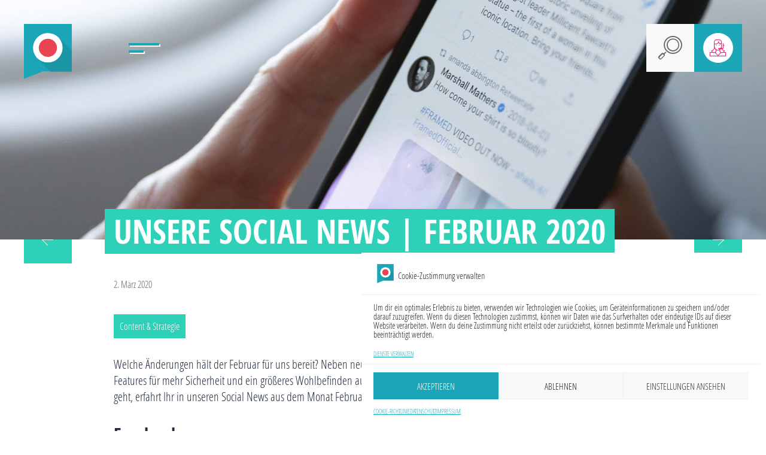

--- FILE ---
content_type: text/html; charset=UTF-8
request_url: https://www.somengo.de/2020/03/02/unsere-social-news-februar-2020/
body_size: 30011
content:
<!DOCTYPE html>
<html lang="de-DE">

<head>
    <meta charset="UTF-8">
    <meta name="viewport" content="width=device-width">
    <link rel="profile" href="http://gmpg.org/xfn/11">
    <link rel="pingback" href="https://www.somengo.de/xmlrpc.php">
    <script data-cfasync="false" data-no-defer="1" data-no-minify="1" data-no-optimize="1">var ewww_webp_supported=!1;function check_webp_feature(A,e){var w;e=void 0!==e?e:function(){},ewww_webp_supported?e(ewww_webp_supported):((w=new Image).onload=function(){ewww_webp_supported=0<w.width&&0<w.height,e&&e(ewww_webp_supported)},w.onerror=function(){e&&e(!1)},w.src="data:image/webp;base64,"+{alpha:"UklGRkoAAABXRUJQVlA4WAoAAAAQAAAAAAAAAAAAQUxQSAwAAAARBxAR/Q9ERP8DAABWUDggGAAAABQBAJ0BKgEAAQAAAP4AAA3AAP7mtQAAAA=="}[A])}check_webp_feature("alpha");</script><script data-cfasync="false" data-no-defer="1" data-no-minify="1" data-no-optimize="1">var Arrive=function(c,w){"use strict";if(c.MutationObserver&&"undefined"!=typeof HTMLElement){var r,a=0,u=(r=HTMLElement.prototype.matches||HTMLElement.prototype.webkitMatchesSelector||HTMLElement.prototype.mozMatchesSelector||HTMLElement.prototype.msMatchesSelector,{matchesSelector:function(e,t){return e instanceof HTMLElement&&r.call(e,t)},addMethod:function(e,t,r){var a=e[t];e[t]=function(){return r.length==arguments.length?r.apply(this,arguments):"function"==typeof a?a.apply(this,arguments):void 0}},callCallbacks:function(e,t){t&&t.options.onceOnly&&1==t.firedElems.length&&(e=[e[0]]);for(var r,a=0;r=e[a];a++)r&&r.callback&&r.callback.call(r.elem,r.elem);t&&t.options.onceOnly&&1==t.firedElems.length&&t.me.unbindEventWithSelectorAndCallback.call(t.target,t.selector,t.callback)},checkChildNodesRecursively:function(e,t,r,a){for(var i,n=0;i=e[n];n++)r(i,t,a)&&a.push({callback:t.callback,elem:i}),0<i.childNodes.length&&u.checkChildNodesRecursively(i.childNodes,t,r,a)},mergeArrays:function(e,t){var r,a={};for(r in e)e.hasOwnProperty(r)&&(a[r]=e[r]);for(r in t)t.hasOwnProperty(r)&&(a[r]=t[r]);return a},toElementsArray:function(e){return e=void 0!==e&&("number"!=typeof e.length||e===c)?[e]:e}}),e=(l.prototype.addEvent=function(e,t,r,a){a={target:e,selector:t,options:r,callback:a,firedElems:[]};return this._beforeAdding&&this._beforeAdding(a),this._eventsBucket.push(a),a},l.prototype.removeEvent=function(e){for(var t,r=this._eventsBucket.length-1;t=this._eventsBucket[r];r--)e(t)&&(this._beforeRemoving&&this._beforeRemoving(t),(t=this._eventsBucket.splice(r,1))&&t.length&&(t[0].callback=null))},l.prototype.beforeAdding=function(e){this._beforeAdding=e},l.prototype.beforeRemoving=function(e){this._beforeRemoving=e},l),t=function(i,n){var o=new e,l=this,s={fireOnAttributesModification:!1};return o.beforeAdding(function(t){var e=t.target;e!==c.document&&e!==c||(e=document.getElementsByTagName("html")[0]);var r=new MutationObserver(function(e){n.call(this,e,t)}),a=i(t.options);r.observe(e,a),t.observer=r,t.me=l}),o.beforeRemoving(function(e){e.observer.disconnect()}),this.bindEvent=function(e,t,r){t=u.mergeArrays(s,t);for(var a=u.toElementsArray(this),i=0;i<a.length;i++)o.addEvent(a[i],e,t,r)},this.unbindEvent=function(){var r=u.toElementsArray(this);o.removeEvent(function(e){for(var t=0;t<r.length;t++)if(this===w||e.target===r[t])return!0;return!1})},this.unbindEventWithSelectorOrCallback=function(r){var a=u.toElementsArray(this),i=r,e="function"==typeof r?function(e){for(var t=0;t<a.length;t++)if((this===w||e.target===a[t])&&e.callback===i)return!0;return!1}:function(e){for(var t=0;t<a.length;t++)if((this===w||e.target===a[t])&&e.selector===r)return!0;return!1};o.removeEvent(e)},this.unbindEventWithSelectorAndCallback=function(r,a){var i=u.toElementsArray(this);o.removeEvent(function(e){for(var t=0;t<i.length;t++)if((this===w||e.target===i[t])&&e.selector===r&&e.callback===a)return!0;return!1})},this},i=new function(){var s={fireOnAttributesModification:!1,onceOnly:!1,existing:!1};function n(e,t,r){return!(!u.matchesSelector(e,t.selector)||(e._id===w&&(e._id=a++),-1!=t.firedElems.indexOf(e._id)))&&(t.firedElems.push(e._id),!0)}var c=(i=new t(function(e){var t={attributes:!1,childList:!0,subtree:!0};return e.fireOnAttributesModification&&(t.attributes=!0),t},function(e,i){e.forEach(function(e){var t=e.addedNodes,r=e.target,a=[];null!==t&&0<t.length?u.checkChildNodesRecursively(t,i,n,a):"attributes"===e.type&&n(r,i)&&a.push({callback:i.callback,elem:r}),u.callCallbacks(a,i)})})).bindEvent;return i.bindEvent=function(e,t,r){t=void 0===r?(r=t,s):u.mergeArrays(s,t);var a=u.toElementsArray(this);if(t.existing){for(var i=[],n=0;n<a.length;n++)for(var o=a[n].querySelectorAll(e),l=0;l<o.length;l++)i.push({callback:r,elem:o[l]});if(t.onceOnly&&i.length)return r.call(i[0].elem,i[0].elem);setTimeout(u.callCallbacks,1,i)}c.call(this,e,t,r)},i},o=new function(){var a={};function i(e,t){return u.matchesSelector(e,t.selector)}var n=(o=new t(function(){return{childList:!0,subtree:!0}},function(e,r){e.forEach(function(e){var t=e.removedNodes,e=[];null!==t&&0<t.length&&u.checkChildNodesRecursively(t,r,i,e),u.callCallbacks(e,r)})})).bindEvent;return o.bindEvent=function(e,t,r){t=void 0===r?(r=t,a):u.mergeArrays(a,t),n.call(this,e,t,r)},o};d(HTMLElement.prototype),d(NodeList.prototype),d(HTMLCollection.prototype),d(HTMLDocument.prototype),d(Window.prototype);var n={};return s(i,n,"unbindAllArrive"),s(o,n,"unbindAllLeave"),n}function l(){this._eventsBucket=[],this._beforeAdding=null,this._beforeRemoving=null}function s(e,t,r){u.addMethod(t,r,e.unbindEvent),u.addMethod(t,r,e.unbindEventWithSelectorOrCallback),u.addMethod(t,r,e.unbindEventWithSelectorAndCallback)}function d(e){e.arrive=i.bindEvent,s(i,e,"unbindArrive"),e.leave=o.bindEvent,s(o,e,"unbindLeave")}}(window,void 0),ewww_webp_supported=!1;function check_webp_feature(e,t){var r;ewww_webp_supported?t(ewww_webp_supported):((r=new Image).onload=function(){ewww_webp_supported=0<r.width&&0<r.height,t(ewww_webp_supported)},r.onerror=function(){t(!1)},r.src="data:image/webp;base64,"+{alpha:"UklGRkoAAABXRUJQVlA4WAoAAAAQAAAAAAAAAAAAQUxQSAwAAAARBxAR/Q9ERP8DAABWUDggGAAAABQBAJ0BKgEAAQAAAP4AAA3AAP7mtQAAAA==",animation:"UklGRlIAAABXRUJQVlA4WAoAAAASAAAAAAAAAAAAQU5JTQYAAAD/////AABBTk1GJgAAAAAAAAAAAAAAAAAAAGQAAABWUDhMDQAAAC8AAAAQBxAREYiI/gcA"}[e])}function ewwwLoadImages(e){if(e){for(var t=document.querySelectorAll(".batch-image img, .image-wrapper a, .ngg-pro-masonry-item a, .ngg-galleria-offscreen-seo-wrapper a"),r=0,a=t.length;r<a;r++)ewwwAttr(t[r],"data-src",t[r].getAttribute("data-webp")),ewwwAttr(t[r],"data-thumbnail",t[r].getAttribute("data-webp-thumbnail"));for(var i=document.querySelectorAll("div.woocommerce-product-gallery__image"),r=0,a=i.length;r<a;r++)ewwwAttr(i[r],"data-thumb",i[r].getAttribute("data-webp-thumb"))}for(var n=document.querySelectorAll("video"),r=0,a=n.length;r<a;r++)ewwwAttr(n[r],"poster",e?n[r].getAttribute("data-poster-webp"):n[r].getAttribute("data-poster-image"));for(var o,l=document.querySelectorAll("img.ewww_webp_lazy_load"),r=0,a=l.length;r<a;r++)e&&(ewwwAttr(l[r],"data-lazy-srcset",l[r].getAttribute("data-lazy-srcset-webp")),ewwwAttr(l[r],"data-srcset",l[r].getAttribute("data-srcset-webp")),ewwwAttr(l[r],"data-lazy-src",l[r].getAttribute("data-lazy-src-webp")),ewwwAttr(l[r],"data-src",l[r].getAttribute("data-src-webp")),ewwwAttr(l[r],"data-orig-file",l[r].getAttribute("data-webp-orig-file")),ewwwAttr(l[r],"data-medium-file",l[r].getAttribute("data-webp-medium-file")),ewwwAttr(l[r],"data-large-file",l[r].getAttribute("data-webp-large-file")),null!=(o=l[r].getAttribute("srcset"))&&!1!==o&&o.includes("R0lGOD")&&ewwwAttr(l[r],"src",l[r].getAttribute("data-lazy-src-webp"))),l[r].className=l[r].className.replace(/\bewww_webp_lazy_load\b/,"");for(var s=document.querySelectorAll(".ewww_webp"),r=0,a=s.length;r<a;r++)e?(ewwwAttr(s[r],"srcset",s[r].getAttribute("data-srcset-webp")),ewwwAttr(s[r],"src",s[r].getAttribute("data-src-webp")),ewwwAttr(s[r],"data-orig-file",s[r].getAttribute("data-webp-orig-file")),ewwwAttr(s[r],"data-medium-file",s[r].getAttribute("data-webp-medium-file")),ewwwAttr(s[r],"data-large-file",s[r].getAttribute("data-webp-large-file")),ewwwAttr(s[r],"data-large_image",s[r].getAttribute("data-webp-large_image")),ewwwAttr(s[r],"data-src",s[r].getAttribute("data-webp-src"))):(ewwwAttr(s[r],"srcset",s[r].getAttribute("data-srcset-img")),ewwwAttr(s[r],"src",s[r].getAttribute("data-src-img"))),s[r].className=s[r].className.replace(/\bewww_webp\b/,"ewww_webp_loaded");window.jQuery&&jQuery.fn.isotope&&jQuery.fn.imagesLoaded&&(jQuery(".fusion-posts-container-infinite").imagesLoaded(function(){jQuery(".fusion-posts-container-infinite").hasClass("isotope")&&jQuery(".fusion-posts-container-infinite").isotope()}),jQuery(".fusion-portfolio:not(.fusion-recent-works) .fusion-portfolio-wrapper").imagesLoaded(function(){jQuery(".fusion-portfolio:not(.fusion-recent-works) .fusion-portfolio-wrapper").isotope()}))}function ewwwWebPInit(e){ewwwLoadImages(e),ewwwNggLoadGalleries(e),document.arrive(".ewww_webp",function(){ewwwLoadImages(e)}),document.arrive(".ewww_webp_lazy_load",function(){ewwwLoadImages(e)}),document.arrive("videos",function(){ewwwLoadImages(e)}),"loading"==document.readyState?document.addEventListener("DOMContentLoaded",ewwwJSONParserInit):("undefined"!=typeof galleries&&ewwwNggParseGalleries(e),ewwwWooParseVariations(e))}function ewwwAttr(e,t,r){null!=r&&!1!==r&&e.setAttribute(t,r)}function ewwwJSONParserInit(){"undefined"!=typeof galleries&&check_webp_feature("alpha",ewwwNggParseGalleries),check_webp_feature("alpha",ewwwWooParseVariations)}function ewwwWooParseVariations(e){if(e)for(var t=document.querySelectorAll("form.variations_form"),r=0,a=t.length;r<a;r++){var i=t[r].getAttribute("data-product_variations"),n=!1;try{for(var o in i=JSON.parse(i))void 0!==i[o]&&void 0!==i[o].image&&(void 0!==i[o].image.src_webp&&(i[o].image.src=i[o].image.src_webp,n=!0),void 0!==i[o].image.srcset_webp&&(i[o].image.srcset=i[o].image.srcset_webp,n=!0),void 0!==i[o].image.full_src_webp&&(i[o].image.full_src=i[o].image.full_src_webp,n=!0),void 0!==i[o].image.gallery_thumbnail_src_webp&&(i[o].image.gallery_thumbnail_src=i[o].image.gallery_thumbnail_src_webp,n=!0),void 0!==i[o].image.thumb_src_webp&&(i[o].image.thumb_src=i[o].image.thumb_src_webp,n=!0));n&&ewwwAttr(t[r],"data-product_variations",JSON.stringify(i))}catch(e){}}}function ewwwNggParseGalleries(e){if(e)for(var t in galleries){var r=galleries[t];galleries[t].images_list=ewwwNggParseImageList(r.images_list)}}function ewwwNggLoadGalleries(e){e&&document.addEventListener("ngg.galleria.themeadded",function(e,t){window.ngg_galleria._create_backup=window.ngg_galleria.create,window.ngg_galleria.create=function(e,t){var r=$(e).data("id");return galleries["gallery_"+r].images_list=ewwwNggParseImageList(galleries["gallery_"+r].images_list),window.ngg_galleria._create_backup(e,t)}})}function ewwwNggParseImageList(e){for(var t in e){var r=e[t];if(void 0!==r["image-webp"]&&(e[t].image=r["image-webp"],delete e[t]["image-webp"]),void 0!==r["thumb-webp"]&&(e[t].thumb=r["thumb-webp"],delete e[t]["thumb-webp"]),void 0!==r.full_image_webp&&(e[t].full_image=r.full_image_webp,delete e[t].full_image_webp),void 0!==r.srcsets)for(var a in r.srcsets)nggSrcset=r.srcsets[a],void 0!==r.srcsets[a+"-webp"]&&(e[t].srcsets[a]=r.srcsets[a+"-webp"],delete e[t].srcsets[a+"-webp"]);if(void 0!==r.full_srcsets)for(var i in r.full_srcsets)nggFSrcset=r.full_srcsets[i],void 0!==r.full_srcsets[i+"-webp"]&&(e[t].full_srcsets[i]=r.full_srcsets[i+"-webp"],delete e[t].full_srcsets[i+"-webp"])}return e}check_webp_feature("alpha",ewwwWebPInit);</script><script>(function(html){html.className = html.className.replace(/\bno-js\b/,'js')})(document.documentElement);</script>
<meta name='robots' content='index, follow, max-image-preview:large, max-snippet:-1, max-video-preview:-1' />

	<!-- This site is optimized with the Yoast SEO plugin v26.8 - https://yoast.com/product/yoast-seo-wordpress/ -->
	<title>Unsere Social News | Februar 2020 - SOMENGO</title>
	<meta name="description" content="Neue Konkurrenten für TikTok und WhatsApp und mehr Features für mehr Sicherheit und Wohlbefinden - was hält der Februar sonst noch für uns bereit?" />
	<link rel="canonical" href="https://www.somengo.de/2020/03/02/unsere-social-news-februar-2020/" />
	<meta property="og:locale" content="de_DE" />
	<meta property="og:type" content="article" />
	<meta property="og:title" content="Unsere Social News | Februar 2020 - SOMENGO" />
	<meta property="og:description" content="Neue Konkurrenten für TikTok und WhatsApp und mehr Features für mehr Sicherheit und Wohlbefinden - was hält der Februar sonst noch für uns bereit?" />
	<meta property="og:url" content="https://www.somengo.de/2020/03/02/unsere-social-news-februar-2020/" />
	<meta property="og:site_name" content="SOMENGO" />
	<meta property="article:published_time" content="2020-03-02T11:51:09+00:00" />
	<meta property="article:modified_time" content="2023-06-08T15:47:08+00:00" />
	<meta property="og:image" content="https://www.somengo.de/uploads/2020/03/Thumbnail_Social-News-Februar.jpg" />
	<meta property="og:image:width" content="1920" />
	<meta property="og:image:height" content="1080" />
	<meta property="og:image:type" content="image/jpeg" />
	<meta name="author" content="admin" />
	<meta name="twitter:card" content="summary_large_image" />
	<meta name="twitter:label1" content="Verfasst von" />
	<meta name="twitter:data1" content="admin" />
	<meta name="twitter:label2" content="Geschätzte Lesezeit" />
	<meta name="twitter:data2" content="16 Minuten" />
	<script type="application/ld+json" class="yoast-schema-graph">{"@context":"https://schema.org","@graph":[{"@type":"Article","@id":"https://www.somengo.de/2020/03/02/unsere-social-news-februar-2020/#article","isPartOf":{"@id":"https://www.somengo.de/2020/03/02/unsere-social-news-februar-2020/"},"author":{"name":"admin","@id":"https://www.somengo.de/#/schema/person/9d8193c999f70a749e08e821688f5c99"},"headline":"Unsere Social News | Februar 2020","datePublished":"2020-03-02T11:51:09+00:00","dateModified":"2023-06-08T15:47:08+00:00","mainEntityOfPage":{"@id":"https://www.somengo.de/2020/03/02/unsere-social-news-februar-2020/"},"wordCount":3187,"image":{"@id":"https://www.somengo.de/2020/03/02/unsere-social-news-februar-2020/#primaryimage"},"thumbnailUrl":"https://www.somengo.de/uploads/2020/03/Thumbnail_Social-News-Februar.jpg","keywords":["Content &amp; Strategie"],"articleSection":["Newsroom","Social Media Strategie"],"inLanguage":"de"},{"@type":"WebPage","@id":"https://www.somengo.de/2020/03/02/unsere-social-news-februar-2020/","url":"https://www.somengo.de/2020/03/02/unsere-social-news-februar-2020/","name":"Unsere Social News | Februar 2020 - SOMENGO","isPartOf":{"@id":"https://www.somengo.de/#website"},"primaryImageOfPage":{"@id":"https://www.somengo.de/2020/03/02/unsere-social-news-februar-2020/#primaryimage"},"image":{"@id":"https://www.somengo.de/2020/03/02/unsere-social-news-februar-2020/#primaryimage"},"thumbnailUrl":"https://www.somengo.de/uploads/2020/03/Thumbnail_Social-News-Februar.jpg","datePublished":"2020-03-02T11:51:09+00:00","dateModified":"2023-06-08T15:47:08+00:00","author":{"@id":"https://www.somengo.de/#/schema/person/9d8193c999f70a749e08e821688f5c99"},"description":"Neue Konkurrenten für TikTok und WhatsApp und mehr Features für mehr Sicherheit und Wohlbefinden - was hält der Februar sonst noch für uns bereit?","breadcrumb":{"@id":"https://www.somengo.de/2020/03/02/unsere-social-news-februar-2020/#breadcrumb"},"inLanguage":"de","potentialAction":[{"@type":"ReadAction","target":["https://www.somengo.de/2020/03/02/unsere-social-news-februar-2020/"]}]},{"@type":"ImageObject","inLanguage":"de","@id":"https://www.somengo.de/2020/03/02/unsere-social-news-februar-2020/#primaryimage","url":"https://www.somengo.de/uploads/2020/03/Thumbnail_Social-News-Februar.jpg","contentUrl":"https://www.somengo.de/uploads/2020/03/Thumbnail_Social-News-Februar.jpg","width":1920,"height":1080},{"@type":"BreadcrumbList","@id":"https://www.somengo.de/2020/03/02/unsere-social-news-februar-2020/#breadcrumb","itemListElement":[{"@type":"ListItem","position":1,"name":"Home","item":"https://www.somengo.de/"},{"@type":"ListItem","position":2,"name":"Newsroom","item":"https://www.somengo.de/social-media-news/"},{"@type":"ListItem","position":3,"name":"Unsere Social News | Februar 2020"}]},{"@type":"WebSite","@id":"https://www.somengo.de/#website","url":"https://www.somengo.de/","name":"Somengo","description":"Der Spezialdienstleister für Social Media","alternateName":"This is Somengo","potentialAction":[{"@type":"SearchAction","target":{"@type":"EntryPoint","urlTemplate":"https://www.somengo.de/?s={search_term_string}"},"query-input":{"@type":"PropertyValueSpecification","valueRequired":true,"valueName":"search_term_string"}}],"inLanguage":"de"},{"@type":"Person","@id":"https://www.somengo.de/#/schema/person/9d8193c999f70a749e08e821688f5c99","name":"admin","sameAs":["https://somengo.staging.int.sma-dev.de"]}]}</script>
	<!-- / Yoast SEO plugin. -->


<link rel='dns-prefetch' href='//www.somengo.de' />
<link rel="alternate" type="application/rss+xml" title="SOMENGO &raquo; Feed" href="https://www.somengo.de/feed/" />
<link rel="alternate" type="application/rss+xml" title="SOMENGO &raquo; Kommentar-Feed" href="https://www.somengo.de/comments/feed/" />
<script type="text/javascript">
/* <![CDATA[ */
window._wpemojiSettings = {"baseUrl":"https:\/\/s.w.org\/images\/core\/emoji\/16.0.1\/72x72\/","ext":".png","svgUrl":"https:\/\/s.w.org\/images\/core\/emoji\/16.0.1\/svg\/","svgExt":".svg","source":{"concatemoji":"https:\/\/www.somengo.de\/wp-includes\/js\/wp-emoji-release.min.js?ver=6.8.2"}};
/*! This file is auto-generated */
!function(s,n){var o,i,e;function c(e){try{var t={supportTests:e,timestamp:(new Date).valueOf()};sessionStorage.setItem(o,JSON.stringify(t))}catch(e){}}function p(e,t,n){e.clearRect(0,0,e.canvas.width,e.canvas.height),e.fillText(t,0,0);var t=new Uint32Array(e.getImageData(0,0,e.canvas.width,e.canvas.height).data),a=(e.clearRect(0,0,e.canvas.width,e.canvas.height),e.fillText(n,0,0),new Uint32Array(e.getImageData(0,0,e.canvas.width,e.canvas.height).data));return t.every(function(e,t){return e===a[t]})}function u(e,t){e.clearRect(0,0,e.canvas.width,e.canvas.height),e.fillText(t,0,0);for(var n=e.getImageData(16,16,1,1),a=0;a<n.data.length;a++)if(0!==n.data[a])return!1;return!0}function f(e,t,n,a){switch(t){case"flag":return n(e,"\ud83c\udff3\ufe0f\u200d\u26a7\ufe0f","\ud83c\udff3\ufe0f\u200b\u26a7\ufe0f")?!1:!n(e,"\ud83c\udde8\ud83c\uddf6","\ud83c\udde8\u200b\ud83c\uddf6")&&!n(e,"\ud83c\udff4\udb40\udc67\udb40\udc62\udb40\udc65\udb40\udc6e\udb40\udc67\udb40\udc7f","\ud83c\udff4\u200b\udb40\udc67\u200b\udb40\udc62\u200b\udb40\udc65\u200b\udb40\udc6e\u200b\udb40\udc67\u200b\udb40\udc7f");case"emoji":return!a(e,"\ud83e\udedf")}return!1}function g(e,t,n,a){var r="undefined"!=typeof WorkerGlobalScope&&self instanceof WorkerGlobalScope?new OffscreenCanvas(300,150):s.createElement("canvas"),o=r.getContext("2d",{willReadFrequently:!0}),i=(o.textBaseline="top",o.font="600 32px Arial",{});return e.forEach(function(e){i[e]=t(o,e,n,a)}),i}function t(e){var t=s.createElement("script");t.src=e,t.defer=!0,s.head.appendChild(t)}"undefined"!=typeof Promise&&(o="wpEmojiSettingsSupports",i=["flag","emoji"],n.supports={everything:!0,everythingExceptFlag:!0},e=new Promise(function(e){s.addEventListener("DOMContentLoaded",e,{once:!0})}),new Promise(function(t){var n=function(){try{var e=JSON.parse(sessionStorage.getItem(o));if("object"==typeof e&&"number"==typeof e.timestamp&&(new Date).valueOf()<e.timestamp+604800&&"object"==typeof e.supportTests)return e.supportTests}catch(e){}return null}();if(!n){if("undefined"!=typeof Worker&&"undefined"!=typeof OffscreenCanvas&&"undefined"!=typeof URL&&URL.createObjectURL&&"undefined"!=typeof Blob)try{var e="postMessage("+g.toString()+"("+[JSON.stringify(i),f.toString(),p.toString(),u.toString()].join(",")+"));",a=new Blob([e],{type:"text/javascript"}),r=new Worker(URL.createObjectURL(a),{name:"wpTestEmojiSupports"});return void(r.onmessage=function(e){c(n=e.data),r.terminate(),t(n)})}catch(e){}c(n=g(i,f,p,u))}t(n)}).then(function(e){for(var t in e)n.supports[t]=e[t],n.supports.everything=n.supports.everything&&n.supports[t],"flag"!==t&&(n.supports.everythingExceptFlag=n.supports.everythingExceptFlag&&n.supports[t]);n.supports.everythingExceptFlag=n.supports.everythingExceptFlag&&!n.supports.flag,n.DOMReady=!1,n.readyCallback=function(){n.DOMReady=!0}}).then(function(){return e}).then(function(){var e;n.supports.everything||(n.readyCallback(),(e=n.source||{}).concatemoji?t(e.concatemoji):e.wpemoji&&e.twemoji&&(t(e.twemoji),t(e.wpemoji)))}))}((window,document),window._wpemojiSettings);
/* ]]> */
</script>
<style id='wp-emoji-styles-inline-css' type='text/css'>

	img.wp-smiley, img.emoji {
		display: inline !important;
		border: none !important;
		box-shadow: none !important;
		height: 1em !important;
		width: 1em !important;
		margin: 0 0.07em !important;
		vertical-align: -0.1em !important;
		background: none !important;
		padding: 0 !important;
	}
</style>
<link rel='stylesheet' id='wp-block-library-css' href='https://www.somengo.de/wp-includes/css/dist/block-library/style.min.css?ver=6.8.2' type='text/css' media='all' />
<style id='classic-theme-styles-inline-css' type='text/css'>
/*! This file is auto-generated */
.wp-block-button__link{color:#fff;background-color:#32373c;border-radius:9999px;box-shadow:none;text-decoration:none;padding:calc(.667em + 2px) calc(1.333em + 2px);font-size:1.125em}.wp-block-file__button{background:#32373c;color:#fff;text-decoration:none}
</style>
<link rel='stylesheet' id='categories-images-styles-css' href='https://www.somengo.de/wp-content/plugins/categories-images/assets/css/zci-styles.css?ver=3.3.1' type='text/css' media='all' />
<link rel='stylesheet' id='contact-form-7-css' href='https://www.somengo.de/wp-content/plugins/contact-form-7/includes/css/styles.css?ver=6.1.4' type='text/css' media='all' />
<link rel='stylesheet' id='cmplz-general-css' href='https://www.somengo.de/wp-content/plugins/complianz-gdpr/assets/css/cookieblocker.min.css?ver=1766007654' type='text/css' media='all' />
<link rel='stylesheet' id='SOMENGO-style-css' href='https://www.somengo.de/wp-content/themes/theme-somengo/style.css?ver=1.2.9' type='text/css' media='all' />
<link rel='stylesheet' id='swiper-css' href='https://www.somengo.de/wp-content/themes/theme-somengo/assets/css/swiper.min.css?ver=4.3.3' type='text/css' media='all' />
<script type="text/javascript" src="https://www.somengo.de/wp-includes/js/jquery/jquery.min.js?ver=3.7.1" id="jquery-core-js"></script>
<script type="text/javascript" id="jquery-core-js-after">
/* <![CDATA[ */
$ = jQuery;
/* ]]> */
</script>
<link rel="https://api.w.org/" href="https://www.somengo.de/wp-json/" /><link rel="alternate" title="JSON" type="application/json" href="https://www.somengo.de/wp-json/wp/v2/posts/9817" /><link rel="EditURI" type="application/rsd+xml" title="RSD" href="https://www.somengo.de/xmlrpc.php?rsd" />
<link rel='shortlink' href='https://www.somengo.de/?p=9817' />
<link rel="alternate" title="oEmbed (JSON)" type="application/json+oembed" href="https://www.somengo.de/wp-json/oembed/1.0/embed?url=https%3A%2F%2Fwww.somengo.de%2F2020%2F03%2F02%2Funsere-social-news-februar-2020%2F&#038;lang=de" />
<link rel="alternate" title="oEmbed (XML)" type="text/xml+oembed" href="https://www.somengo.de/wp-json/oembed/1.0/embed?url=https%3A%2F%2Fwww.somengo.de%2F2020%2F03%2F02%2Funsere-social-news-februar-2020%2F&#038;format=xml&#038;lang=de" />
			<style>.cmplz-hidden {
					display: none !important;
				}</style><style type="text/css">
:root {
--primary:#1aa6b7;--primary-dark:#1995a5;--secondary:#323f51;--secondary-dark:#1e2b3c;--tertiary:#2ed1b7;--tertiary-dark:#29b49e;--quaternary:#f62681;--quaternary-dark:#dd2274;--white:#ffffff;--lighten:#f8f8f8;--muted:#eeedee;--dark:#656565;--rgb-primary:26,166,183;--rgb-primary-dark:25,149,165;--rgb-secondary:50,63,81;--rgb-secondary-dark:30,43,60;--rgb-tertiary:46,209,183;--rgb-tertiary-dark:41,180,158;--rgb-quaternary:246,38,129;--rgb-quaternary-dark:221,34,116;--rgb-white:255,255,255;--rgb-lighten:248,248,248;--rgb-muted:238,237,238;--rgb-dark:101,101,101;}

.has-primary-color{ color: #1aa6b7 !important; } .has-primary-background-color{ background-color: #1aa6b7 !important; } .has-primary-dark-color{ color: #1995a5 !important; } .has-primary-dark-background-color{ background-color: #1995a5 !important; } .has-secondary-color{ color: #323f51 !important; } .has-secondary-background-color{ background-color: #323f51 !important; } .has-secondary-dark-color{ color: #1e2b3c !important; } .has-secondary-dark-background-color{ background-color: #1e2b3c !important; } .has-tertiary-color{ color: #2ed1b7 !important; } .has-tertiary-background-color{ background-color: #2ed1b7 !important; } .has-tertiary-dark-color{ color: #29b49e !important; } .has-tertiary-dark-background-color{ background-color: #29b49e !important; } .has-quaternary-color{ color: #f62681 !important; } .has-quaternary-background-color{ background-color: #f62681 !important; } .has-quaternary-dark-color{ color: #dd2274 !important; } .has-quaternary-dark-background-color{ background-color: #dd2274 !important; } .has-white-color{ color: #ffffff !important; } .has-white-background-color{ background-color: #ffffff !important; } .has-lighten-color{ color: #f8f8f8 !important; } .has-lighten-background-color{ background-color: #f8f8f8 !important; } .has-muted-color{ color: #eeedee !important; } .has-muted-background-color{ background-color: #eeedee !important; } .has-dark-color{ color: #656565 !important; } .has-dark-background-color{ background-color: #656565 !important; } .wp-block-button__link.has-primary-background-color { border: 1px solid #1aa6b7 !important; }.wp-block-button__link.has-primary-dark-background-color { border: 1px solid #1995a5 !important; }.wp-block-button__link.has-secondary-background-color { border: 1px solid #323f51 !important; }.wp-block-button__link.has-secondary-dark-background-color { border: 1px solid #1e2b3c !important; }.wp-block-button__link.has-tertiary-background-color { border: 1px solid #2ed1b7 !important; }.wp-block-button__link.has-tertiary-dark-background-color { border: 1px solid #29b49e !important; }.wp-block-button__link.has-quaternary-background-color { border: 1px solid #f62681 !important; }.wp-block-button__link.has-quaternary-dark-background-color { border: 1px solid #dd2274 !important; }.wp-block-button__link.has-white-background-color { border: 1px solid #ffffff !important; }.wp-block-button__link.has-lighten-background-color { border: 1px solid #f8f8f8 !important; }.wp-block-button__link.has-muted-background-color { border: 1px solid #eeedee !important; }.wp-block-button__link.has-dark-background-color { border: 1px solid #656565 !important; }.has-transparent-to-white-gradient-background{
    background: linear-gradient(180deg, rgba(var(--rgb-white), 0) 0%, rgba(var(--rgb-white), 0.25) 50%,rgba(var(--rgb-white), 1) 75%,rgba(var(--rgb-white), 1) 100%);
}
.has-transparent-to-primary-gradient-background{
    background: linear-gradient(180deg, rgba(var(--rgb-primary), 0.5) 0%, rgba(var(--rgb-primary), 0.5) 50%,rgba(var(--rgb-primary), 1) 75%,rgba(var(--rgb-primary), 1) 100%);
}
.has-transparent-to-primary-dark-gradient-background{
    background: linear-gradient(180deg, rgba(var(--rgb-primary-dark), 0.5) 0%, rgba(var(--rgb-primary-dark), 0.5) 50%,rgba(var(--rgb-primary-dark), 1) 75%,rgba(var(--rgb-primary-dark), 1) 100%);
}
.has-transparent-to-secondary-gradient-background{
    background: linear-gradient(180deg, rgba(var(--rgb-secondary), 0.5) 0%, rgba(var(--rgb-secondary), 0.5) 50%,rgba(var(--rgb-secondary), 1) 75%,rgba(var(--rgb-secondary), 1) 100%);
}
.has-transparent-to-secondary-dark-gradient-background{
    background: linear-gradient(180deg, rgba(var(--rgb-secondary-dark), 0.5) 0%, rgba(var(--rgb-secondary-dark), 0.5) 50%,rgba(var(--rgb-secondary-dark), 1) 75%,rgba(var(--rgb-secondary-dark), 1) 100%);
}
.has-transparent-to-tertiary-gradient-background{
    background: linear-gradient(180deg, rgba(var(--rgb-tertiary), 0.5) 0%, rgba(var(--rgb-tertiary), 0.5) 50%,rgba(var(--rgb-tertiary), 1) 75%,rgba(var(--rgb-tertiary), 1) 100%);
}
.has-transparent-to-tertiary-dark-gradient-background{
    background: linear-gradient(180deg, rgba(var(--rgb-tertiary-dark), 0.5) 0%, rgba(var(--rgb-tertiary-dark), 0.5) 50%,rgba(var(--rgb-tertiary-dark), 1) 75%,rgba(var(--rgb-tertiary-dark), 1) 100%);
}
.has-transparent-to-quaternary-gradient-background{
    background: linear-gradient(180deg, rgba(var(--rgb-quaternary), 0.5) 0%, rgba(var(--rgb-quaternary), 0.5) 50%,rgba(var(--rgb-quaternary), 1) 75%,rgba(var(--rgb-quaternary), 1) 100%);
}
.has-transparent-to-quaternary-dark-gradient-background{
    background: linear-gradient(180deg, rgba(var(--rgb-quaternary-dark), 0.5) 0%, rgba(var(--rgb-quaternary-dark), 0.5) 50%,rgba(var(--rgb-quaternary-dark), 1) 75%,rgba(var(--rgb-quaternary-dark), 1) 100%);
}
</style>
<noscript><style>.lazyload[data-src]{display:none !important;}</style></noscript><style>.lazyload{background-image:none !important;}.lazyload:before{background-image:none !important;}</style><link rel="icon" href="https://www.somengo.de/uploads/2023/02/cropped-Somengo-Logo-Transparent-1-32x32.png" sizes="32x32" />
<link rel="icon" href="https://www.somengo.de/uploads/2023/02/cropped-Somengo-Logo-Transparent-1-192x192.png" sizes="192x192" />
<link rel="apple-touch-icon" href="https://www.somengo.de/uploads/2023/02/cropped-Somengo-Logo-Transparent-1-180x180.png" />
<meta name="msapplication-TileImage" content="https://www.somengo.de/uploads/2023/02/cropped-Somengo-Logo-Transparent-1-270x270.png" />
            <!-- Start TikTok Pixel Code -->
<script data-service="tiktok" data-category="marketing" type="text/plain">
    ! function(w, d, t) {
        w.TiktokAnalyticsObject = t;
        var ttq = w[t] = w[t] || [];
        ttq.methods = ["page", "track", "identify", "instances", "debug", "on", "off", "once", "ready", "alias", "group",
            "enableCookie", "disableCookie"
        ], ttq.setAndDefer = function(t, e) {
            t[e] = function() {
                t.push([e].concat(Array.prototype.slice.call(arguments, 0)))
            }
        };
        for (var i = 0; i < ttq.methods.length; i++) ttq.setAndDefer(ttq, ttq.methods[i]);
        ttq.instance = function(t) {
            for (var e = ttq._i[t] || [], n = 0; n < ttq.methods.length; n++) ttq.setAndDefer(e, ttq.methods[n]);
            return e
        }, ttq.load = function(e, n) {
            var i = "https://analytics.tiktok.com/i18n/pixel/events.js";
            ttq._i = ttq._i || {}, ttq._i[e] = [], ttq._i[e]._u = i, ttq._t = ttq._t || {}, ttq._t[e] = +new Date, ttq
                ._o = ttq._o || {}, ttq._o[e] = n || {};
            var o = document.createElement("script");
            o.type = "text/javascript", o.async = !0, o.src = i + "?sdkid=" + e + "&lib=" + t;
            var a = document.getElementsByTagName("script")[0];
            a.parentNode.insertBefore(o, a)
        };

        ttq.load('C09SK3DOQ3DFKFN95SDG');
        ttq.page();
    }(window, document, 'ttq');
</script>
<!-- End TikTok Pixel Code -->


<!-- Facebook Pixel Code -->
<script data-service="facebook" data-category="marketing" type="text/plain">
    ! function(f, b, e, v, n, t, s) {
        if (f.fbq) return;
        n = f.fbq = function() {
            n.callMethod ?

                n.callMethod.apply(n, arguments) : n.queue.push(arguments)
        };

        if (!f._fbq) f._fbq = n;
        n.push = n;
        n.loaded = !0;
        n.version = '2.0';

        n.queue = [];
        t = b.createElement(e);
        t.async = !0;

        t.src = v;
        s = b.getElementsByTagName(e)[0];

        s.parentNode.insertBefore(t, s)
    }(window, document, 'script', 'https://connect.facebook.net/en_US/fbevents.js');
    fbq('init', '524143244951776');
    fbq('track', 'PageView');
</script>

<noscript><img height="1" width="1" style="display:none"
        src="https://www.facebook.com/tr?id=524143244951776&ev=PageView&noscript=1" /></noscript>
<!-- End Facebook Pixel Code -->

<!-- Google tag (gtag.js) -->
<script type="text/plain" data-service="google-analytics" data-category="statistics" async data-cmplz-src="https://www.googletagmanager.com/gtag/js?id=G-0VPFNXCE85"></script>
<script>
    window.dataLayer = window.dataLayer || [];

    function gtag() {
        dataLayer.push(arguments);
    }
    gtag('js', new Date());

    gtag('config', 'G-0VPFNXCE85');
</script>

<!-- Leadinfo tracking code -->
<script>
    (function(l, e, a, d, i, n, f, o) {
        if (!l[i]) {
            l.GlobalLeadinfoNamespace = l.GlobalLeadinfoNamespace || [];
            l.GlobalLeadinfoNamespace.push(i);
            l[i] = function() {
                (l[i].q = l[i].q || []).push(arguments)
            };
            l[i].t = l[i].t || n;
            l[i].q = l[i].q || [];
            o = e.createElement(a);
            f = e.getElementsByTagName(a)[0];
            o.async = 1;
            o.src = d;
            f.parentNode.insertBefore(o, f);
        }
    }(window, document, "script", "https://cdn.leadinfo.net/ping.js", "leadinfo", "LI-66B0734F7B3E0"));
</script>    
    
</head>

<body data-cmplz=2 class="wp-singular post-template-default single single-post postid-9817 single-format-standard wp-theme-theme-somengo">
    <header class="header ">
        <div class="header__row_left">
                            <a class="header__logo" href="https://www.somengo.de" title="Zur Startseite">
                    <img loading="lazy" src="[data-uri]" width="100"
                        height="115" title="SOMENGO" data-src="https://www.somengo.de/uploads/2022/12/logo-colored-square.svg" decoding="async" class="lazyload" data-eio-rwidth="100" data-eio-rheight="115" /><noscript><img loading="lazy" src="https://www.somengo.de/uploads/2022/12/logo-colored-square.svg" width="100"
                        height="115" title="SOMENGO" data-eio="l" /></noscript>
                </a>
                        <div class="menu">
                <button class="menu__toggle squared_icon">
                    <span></span><span>MENU</span>
                </button>
                <div class="menu__overlay">
                    <div class="side side__left">
                                                    <a class="menu__logo" href="https://www.somengo.de" title="Zur Startseite">
                                <img loading="lazy" src="[data-uri]" width="400"
                                    height="115" title="SOMENGO" data-src="https://www.somengo.de/uploads/2022/12/somengo-logo-colored.svg" decoding="async" class="lazyload" data-eio-rwidth="400" data-eio-rheight="115" /><noscript><img loading="lazy" src="https://www.somengo.de/uploads/2022/12/somengo-logo-colored.svg" width="400"
                                    height="115" title="SOMENGO" data-eio="l" /></noscript>
                            </a>
                                                <div class="side__bottom-row">
                                                            <span>
                                    Leutragraben 1 | Jentower | 07743 Jena | +49 (0)3641 – 8159023                                </span>
                                                    </div>
                    </div>
                    <div class="side side__right">
                        <button class="menu__close squared_icon">
                            <span></span><span>MENU</span>
                        </button>
                        <ul class="menu__main"><li class="nav-item has-secondary-color " data-page-id="11669"><a href="https://www.somengo.de/agentur/" title="Agentur">Agentur</a></li>
<li class="nav-item has-primary-color " data-page-id="12057"><a href="https://www.somengo.de/leistungen/" title="Leistungen">Leistungen</a></li>
<li class="nav-item has-secondary-dark-color " data-page-id="12663"><a href="https://www.somengo.de/referenzen/" title="Referenzen">Referenzen</a></li>
<li class="nav-item has-tertiary-color " data-page-id="12239"><a href="https://www.somengo.de/social-media-news/" title="Newsroom">Newsroom</a></li>
<li class="nav-item has-quaternary-color " data-page-id="12144"><a href="https://www.somengo.de/karriere/" title="Karriere">Karriere</a></li>
<li class="nav-item has-secondary-color " data-page-id="12593"><a href="https://www.somengo.de/kontakt/" title="Let’s not just talk.">Let’s not just talk.</a></li>
</ul>                        <div class="side__bottom-row">
                            <ul class="footer__main"><li class="nav-item " data-page-id="12725"><a href="https://www.somengo.de/impressum/" title="Impressum">Impressum</a></li>
<li class="nav-item " data-page-id="12752"><a href="https://www.somengo.de/datenschutz/" title="Datenschutz">Datenschutz</a></li>
<li class="nav-item " data-page-id="16734"><a href="https://www.somengo.de/cookie-richtlinie-eu/" title="Cookie-Richtlinie (EU)">Cookie-Richtlinie (EU)</a></li>
</ul>                            <span>
                                © Somengo GmbH | 2025                            </span>
                        </div>
                    </div>
                </div>
            </div>
        </div>
        <div class="header__row_right">
            <div class="search">
                <input id="toggle_search" type="checkbox">
                <label for="toggle_search" aria-label="Menu" class="menu__toggle squared_icon">
                    <i class="icon-search1"></i>
                </label>
                <form role="search" method="get" class="search-form" action="https://www.somengo.de/">
                    <label>
                        <span class="screen-reader-text"></span>
                        <input type="search" class="search-field" placeholder="Ihre Suche ..."
                            value="" name="s"
                            title="Ihre Suche ..." />
                    </label>
                    <input type="submit" class="hidden" value="Suchen" />
                </form>
            </div>
            <div class="contact">
                                    <a href="https://www.somengo.de/kontakt/"
                        class="contact__toggle squared_icon"
                        title="Kontakt">
                        <i class="icon-support-woman"></i>
                    </a>
                                <div class="languages cond upper"></div>            </div>
        </div>

        <script type="text/javascript">
            let body = document.body;
            let sideOnTheLeft = document.querySelector(".side__left");
            let sideOnTheRight = document.querySelector(".side__right");
            let menu = document.querySelector(".menu__overlay");
            let open = document.querySelector(".menu__toggle");
            let close = document.querySelector(".menu__close");

            open.addEventListener("click", () => {
                sideOnTheLeft.style.transform = "translateX(0)";
                sideOnTheRight.style.transform = "translateX(0)";
                menu.classList.add('opened');
                body.classList.add('noscroll');
            });

            close.addEventListener("click", () => {
                sideOnTheLeft.style.transform = "translateX(-110%)";
                sideOnTheRight.style.transform = "translateX(110%)";
                body.classList.remove('noscroll');
                setTimeout(() => {
                    menu.classList.remove('opened');
                }, 300);
            });
        </script>
    </header>
                <main>
            
        <section class="page__content">
                    <a class="nav__button-left" href="https://www.somengo.de/2020/02/26/innovationen-im-agenturalltag/">
            <div class="nav__button-image">
                <i class="icon-left"></i>
                <img width="100" height="100" src="[data-uri]" class="attachment-100x100 size-100x100 wp-post-image lazyload" alt="innovationen-im-agenturalltag" decoding="async"   data-src="https://www.somengo.de/uploads/2020/07/innovationen-im-agenturalltag-150x150.jpg" data-srcset="https://www.somengo.de/uploads/2020/07/innovationen-im-agenturalltag-150x150.jpg 150w, https://www.somengo.de/uploads/2020/07/innovationen-im-agenturalltag-800x800.jpg 800w" data-sizes="auto" data-eio-rwidth="150" data-eio-rheight="150" /><noscript><img width="100" height="100" src="https://www.somengo.de/uploads/2020/07/innovationen-im-agenturalltag-150x150.jpg" class="attachment-100x100 size-100x100 wp-post-image" alt="innovationen-im-agenturalltag" decoding="async" srcset="https://www.somengo.de/uploads/2020/07/innovationen-im-agenturalltag-150x150.jpg 150w, https://www.somengo.de/uploads/2020/07/innovationen-im-agenturalltag-800x800.jpg 800w" sizes="(max-width: 100px) 100vw, 100px" data-eio="l" /></noscript>            </div>
            <div class="nav__button-text">
                <h5 class="decofont">Vorheriger Beitrag:</h5>
                <div class="f__xs">Innovationen im Agenturalltag</div>
            </div>
        </a>
                        <a class="nav__button-right" href="https://www.somengo.de/2020/03/11/how-to-social-ar-fuer-unternehmen/">
            <div class="nav__button-image">
                <i class="icon-right"></i>
                <img width="100" height="100" src="[data-uri]" class="attachment-100x100 size-100x100 wp-post-image lazyload" alt="Thumbnail_Social AR" decoding="async"   data-src="https://www.somengo.de/uploads/2020/03/Thumbnail_Social-AR-150x150.jpg" data-srcset="https://www.somengo.de/uploads/2020/03/Thumbnail_Social-AR-150x150.jpg 150w, https://www.somengo.de/uploads/2020/03/Thumbnail_Social-AR-800x800.jpg 800w" data-sizes="auto" data-eio-rwidth="150" data-eio-rheight="150" /><noscript><img width="100" height="100" src="https://www.somengo.de/uploads/2020/03/Thumbnail_Social-AR-150x150.jpg" class="attachment-100x100 size-100x100 wp-post-image" alt="Thumbnail_Social AR" decoding="async" srcset="https://www.somengo.de/uploads/2020/03/Thumbnail_Social-AR-150x150.jpg 150w, https://www.somengo.de/uploads/2020/03/Thumbnail_Social-AR-800x800.jpg 800w" sizes="(max-width: 100px) 100vw, 100px" data-eio="l" /></noscript>            </div>
            <div class="nav__button-text">
                <h5 class="decofont">Nächster Beitrag:</h5>
                <div class="f__xs">How To: Social AR für Unternehmen</div>
            </div>
        </a>
                            <div class="page__image">
                    <img width="1920" height="750" src="https://www.somengo.de/uploads/2020/03/Thumbnail_Social-News-Februar-1920x750.jpg" class="img-responsive responsive--full wp-post-image" alt="" decoding="async" fetchpriority="high" />                </div>
                        <article class="content">
                <h1>Unsere Social News | Februar 2020</h1>
                <div class="post__row f__s">
                                        <span class="has-text-color has-dark-color">2. März 2020&nbsp;</span>                </div>
                <div class="tag-row inline"><a class="tag" href="https://www.somengo.de/tag/content-strategie/">Content &amp; Strategie</a></div>                <p>Welche Änderungen hält der Februar für uns bereit? Neben neuen Konkurrenten für TikTok und WhatsApp, erscheinen erneut einige Features für mehr Sicherheit und ein größeres Wohlbefinden auf den einschlägigen Social Media Plattformen. Worum es dabei genau geht, erfahrt Ihr in unseren Social News aus dem Monat Februar.</p>
<h3>Facebook</h3>
<h4>Welche Daten senden Websites an Facebook? Clear History sorgt für mehr Durchblick</h4>
<p>Die Kontrolle über die eigenen Daten ist für Facebook nach wie vor ein wichtiges Thema. Das bereits 2018 angekündigte Tool <a href="https://wersm.com/facebooks-clear-history-is-now-available-to-everyone/">„Clear History“</a> ist nach monatelanger Verspätung jetzt weltweit verfügbar und verspricht genau das. Mit dem Tool könnt Ihr einsehen, welche Website welche Daten an Facebook sendet, weil dort beispielsweise ein Facebook Pixel im Einsatz ist. Ihr könnt Euch die Historie dieser Daten anzeigen lassen und sie auch löschen. Zusätzlich habt Ihr die Möglichkeit, auf Facebook zu deaktivieren, dass diese Informationen gespeichert werden.</p>
<h4>Community Management Tools im Test</h4>
<p>Im Januar 2020 wurden von Facebook einige neue Tools vorgestellt, die das <a href="https://allfacebook.de/features/transparentes-community-management-neue-tools-im-test">Community-Management transparenter machen</a> und es erlauben, die Community-Standards um einige Regeln zu erweitern. Derzeit befinden sich diese Tools im Test für Live-Events im Gaming-Bereich. Doch auch für andere Bereiche würden die neuen Funktionen ein besseres Community-Management erlauben. Die Funktion besteht aus einer vorgegebenen Auswahl an Regeln, die über die normalen Community-Guidelines von Facebook hinaus gehen. Insgesamt gibt es vier neue Funktionen.</p>
<ol>
<li>Klare Standards – die Regeln werden sehr offensiv dargestellt und jeder, der kommentieren will, muss diesen zustimmen.</li>
<li>Realtime-Moderation – wird ein Kommentar oder ein Nutzer entfernt, verschwindet dieser unmittelbar, auch ohne Reload, aus dem Stream.</li>
<li>Transparente Moderation – Moderatoren können auswählen, warum ein Kommentar entfernt wurde und Nutzer erhalten Feedback darüber.</li>
<li>Dashboard für Moderatoren mir Ressourcen, um Belästigung vorzubeugen, ihre Privatsphäre zu schützen und sicherzustellen, dass sich die Urheber sicher fühlen.</li>
</ol>
<p>Ob und wann die Funktion für alle kommt, ist noch unklar.</p>
<h4>Launcht Facebook bald einen Pinterest-Klon?</h4>
<p>Mit „Hobbi“ veröffentlichte Facebook nun eine <a href="https://onlinemarketing.de/news/facebook-diy-app-hobbi">neue Foto- und Video-Plattform</a>, auf der die User ihre Hobbies dokumentieren können. Auffällig ist die Ähnlichkeit zu Pinterest, jedoch bietet Hobbi mehr Möglichkeiten. Ihr könnt nicht nur Inhalte auf Pinnwänden organisieren, sondern auch Fotos und Videos Eurer Freizeitaktivitäten und DIY-Projekte hochladen und Themenkataloge anlegen. Zudem soll die App dazu dienen, den Fortschritt eines Projekts nachzuvollziehen. Ihr könnt also Eure Projekte von Anfang bis Ende mittels Fotos und Videos dokumentieren und später mit Freunden teilen. Die Social-Media-Funktionen sind dabei jedoch zweitrangig. Bis auf eine Funktion, mit der Videos erstellt und anschließend in einer externen App geteilt werden können, gibt es keine Social-Media-Komponenten. Derzeit ist Hobbi für iOS verfügbar, allerdings noch nicht in Deutschland.</p>
<h4>Facebook erlaubt Politikern, mit Influencern zusammenzuarbeiten</h4>
<p>Die Plattform überarbeitete ihre Richtlinien für politische Werbung und lässt zukünftig zu, <a href="https://onlinemarketing.de/news/facebook-politiker-infuencer-meme">dass Politiker mit gesponserten Posts für sich werben dürfen</a>. Konkret handelt es sich dabei um sogenannte Meme Postings, die immer mehr an Bedeutung gewinnen. Zuvor war die Zusammenarbeit von Politikern und Influencern nicht erlaubt. Aufgekommen ist die Debatte, weil der Milliardär und US-Präsidentschaftskandidat Mike Bloomberg im Vorwahlkampf ein Schlupfloch nutzte und Influencer auf Instagram per Direct Message bat, ein Meme von ihm zu posten.</p>
<h4>Reuters prüft jetzt Content auf Facebook und Instagram</h4>
<p>Die renommierte und international tätige Nachrichtenagentur Reuters gibt an, eine <a href="https://onlinemarketing.de/news/reuters-prueft-jetzt-content-auf-facebook-und-instagram">eigene Initiative zum Fakten-Checking</a> zu starten, mit der Content auf Facebook und Instagram geprüft werden soll. Die Initiative ist in Kooperation mit Facebooks Third Party Fact Checking Program entstanden. Zunächst wird Reuters Facebook im US-Markt unterstützen und prüfen, ob Inhalte auf den Plattformen Falschinformationen verbreiten. Dazu werden je zwei Fakten-Checker in Washington D.C. und Mexiko City arbeiten.</p>
<h4>Creator Studio jetzt auch als Mobile App</h4>
<p>Alle, die das Creator Studio nutzen, können dies nun auch in der mobilen Version tun. Die <a href="https://wersm.com/facebook-launches-creator-studio-mobile-app/">Creator Studio App</a> bietet die gleichen Möglichkeiten wie die Desktop-Version. Ihr könnt Eure Inhalte verwalten und die Performance Eurer Aktivitäten tracken während Ihr Euch mit Eurer Zielgruppe verbindet. Der einzige Unterschied besteht darin, dass Ihr dies nun auch vom Handy aus tun könnt. Die App ist nun für iOS und Android verfügbar.</p>
<h4>Messenger und Facebook Lite jetzt auch im Dark Mode</h4>
<p>Die Facebook App hatte als eine der wenigen Apps bisher noch keinen Dark Mode, und das obwohl das dunkle Layout bei den Nutzern sehr beliebt ist. Nun <a href="https://onlinemarketing.de/news/facebook-lite-messenger-dark-mode">verfügen sowohl der Messenger als auch die Facebook Lite App über den Dark Mode</a>. Ob auch für die reguläre Facebook App schon bald ein dunkler Modus kommt, ist noch nicht klar. Doch die neuesten Updates lassen durchaus darauf hoffen.</p>
<h3>Instagram</h3>
<h4>Test: Emoji-Reaktionen in den Direktnachrichten</h4>
<p>Kurz nachdem Twitter die Funktion veröffentlicht hatte, zieht nun auch Instagram nach – das Netzwerk testet derzeit <a href="https://www.socialmediatoday.com/news/instagrams-testing-emoji-reactions-for-direct-messages/571460/">Emoji-Reaktionen für die Direktnachrichten</a>. Somit könnt Ihr wahrscheinlich schon bald mit sieben verschiedenen Emojis auf Direktnachrichten antworten.</p>
<h4>Test: Trimmwerkzeug für Story-Videos</h4>
<p>Ein neues Tool soll schon bald die Bearbeitung von Videos in Eurer Story erleichtern. Eine neue Option, die derzeit getestet wird, bietet Euch einen Slider, mit dem Ihr, ähnlich wie in anderen Video-Bearbeitungsprogrammen, Eure <a href="https://www.socialmediatoday.com/news/instagram-is-testing-a-new-trimming-tool-for-instagram-stories-clips/571963/">Videos in der Story zuschneiden</a> könnt. Somit müsst Ihr nicht mehr auf Drittanbieter-Tools zurückgreifen, um Eure Videos zu bearbeiten. Noch ist nicht bekannt, wann die Funktion für alle ausgerollt wird, doch möglicherweise könnten schon Mitte März offizielle Updates zu diesem Tool kommen.</p>
<h4>Neues Tool zeigt, mit welchen Accounts man am wenigsten interagiert</h4>
<p>Mit <a href="https://onlinemarketing.de/news/instagram-neue-listen-features">zwei neuen Listen-Features</a> könnt Ihr auf Instagram nun ganz leicht herausfinden, welche Accounts für Euch relevant sind und welche nicht. Unter Euren abonnierten Kanälen könnt Ihr einsehen, mit welchen Accounts ihr am wenigsten interagiert und welche Profile Euch am häufigsten im Feed angezeigt werden. Außerdem könnt Ihr Eure abonnierten Kanäle jetzt danach sortieren, seit wann Ihr diesen folgt. So bekommt Ihr einen besseren Überblick darüber, welche Kanäle Ihr abonniert habt und könnt Profilen, mit denen Ihr wenig interagiert entfolgen.</p>
<h4>Geld verdienen mit IGTV – jetzt für Creator verfügbar</h4>
<p>Instagram testet neue Wege für Creator, um Geld mit dem Content zu verdienen, den sie auf IGTV veröffentlichen. Dies funktioniert über kurze Werbespots, die während der Videos laufen. Creator, die <a href="https://wersm.com/instagram-creators-can-now-earn-money-on-igtv/">mit IGTV Geld verdienen</a> wollen, müssen sich an den Monetarisierungsrichtlinen der Plattform orientieren. Weitere Informationen sind noch nicht bekannt.</p>
<h4>Auf Stories mit GIFs von Giphy antworten</h4>
<p>iOS Nutzer können nun auf die Instagram Stories ihrer Freunde mit GIFs von Giphy reagieren. Dazu müsst Ihr nur im „Nachricht senden“-Feld ein Wort eintippen und ein GIF-Icon erscheint. Klickt Ihr dieses an, könnt Ihr aus einer Liste an GIFs und GIF-Stickern auswählen, die zu dem Wort passen, das Ihr eingegeben habt.</p>
<h4>Drei neue Features für mehr Sicherheit</h4>
<p>Anlässlich des „Safer Internet Day“, der am 11. Februar stattfand, rollt Instagram nun drei neue Features aus, die für <a href="https://onlinemarketing.de/news/instagram-drei-neue-features-fuer-mehr-sicherheit-in-der-app">mehr Sicherheit und Transparenz</a> auf der Plattform sorgen sollen. Mit der Funktion „Support Requests“ könnt Ihr einsehen, welche Inhalte Ihr gemeldet habt und wie deren Status ist. Ihr findet das Feature in den Einstellungen. Mit einem Klick auf „Weitere Optionen“ könnt Ihr zusätzlich die Accounts, deren Inhalte Ihr gemeldet habt, stumm schalten, blockieren oder ihnen entfolgen. Seid Ihr mit der Entscheidung Instagrams nicht zufrieden, könnt Ihr unter „Request a Review“ eine erneute Prüfung veranlassen.</p>
<p>Eine weitere Funktion bietet Euch die Möglichkeit, Beschwerde gegen geblockte Accounts einzulegen. Dies war zuvor nur über das Hilfecenter möglich. Seid Ihr der Meinung, Euer Account verstößt nicht gegen die Instagram Richtlinien, müsst Ihr Eure E-Mail-Adresse, Euren Namen und eine Begründung angeben. Innerhalb von 24 Stunden solltet Ihr dann eine Antwort erhalten.</p>
<p>Die dritte Funktion erleichtert Euch das Vorgehen gegen Mobbing. In Zukunft könnt Ihr andere Nutzer für Euch sperren, wenn diese Euch belästigen oder beleidigen. Kommentiert dieser Nutzer Euren Content, erhaltet Ihr eine Nachricht. Der Kommentar ist dann nur für Euch sichtbar und Ihr könnt entscheiden, ob Ihr ihn ignorieren, zulassen oder löschen möchtet. Zudem wird Instagram verstärkt gegen beleidigende Sprache vorgehen. Postet jemand einen Kommentar oder eine Bildbeschreibung, die potenziell unangemessen ist, erhält der Nutzer eine Benachrichtigung, dass ähnliche Inhalte gemeldet wurden.</p>
<p>Instagram ruft also dazu auf, unangemessenen Content so schnell wie möglich zu melden. Jedoch löscht die Plattform nur Inhalte, die tatsächlich gegen die Richtlinien verstoßen. Meldet Ihr Inhalte mehrfach, führt das demnach nicht zwangsläufig zur Entfernung dieser.</p>
<h3>Pinterest</h3>
<h4>Mit AR Lens Produkte direkt anprobieren</h4>
<p>Mit „Try On“ präsentiert Pinterest ein <a href="https://wersm.com/pinterests-new-ar-feature-lets-you-try-on-makeup-before-buying-it/">neues AR Feature für die Pinterest Lens</a>, das sich speziell an Unternehmen richtet. Zu Beginn steht die Beauty-Branche im Vordergrund, denn mit dem Tool könnt Ihr verschiedene Lippenstifte direkt über die Kamera in Lens ausprobieren. Nachdem Ihr die Lippenstifte getestet habt, könnt Ihr nach oben wischen, um das Produkt aufzurufen und dazugehörige Pins zu erhalten oder es für später speichern. Das Feature kann sowohl über die visuelle Suche als auch über passende Pins aufgerufen werden.</p>
<p><img decoding="async" class="alignnone wp-image-9820 lazyload" src="[data-uri]" alt="Pinterest_Try On" width="221" height="455"   data-src="http://www.somengo.de/uploads/2020/03/Pinterest_Try-On-146x300.jpg" data-srcset="https://www.somengo.de/uploads/2020/03/Pinterest_Try-On-146x300.jpg 146w, https://www.somengo.de/uploads/2020/03/Pinterest_Try-On.jpg 333w" data-sizes="auto" data-eio-rwidth="146" data-eio-rheight="300" /><noscript><img decoding="async" class="alignnone wp-image-9820" src="http://www.somengo.de/uploads/2020/03/Pinterest_Try-On-146x300.jpg" alt="Pinterest_Try On" width="221" height="455" srcset="https://www.somengo.de/uploads/2020/03/Pinterest_Try-On-146x300.jpg 146w, https://www.somengo.de/uploads/2020/03/Pinterest_Try-On.jpg 333w" sizes="(max-width: 221px) 100vw, 221px" data-eio="l" /></noscript></p>
<p>Quelle: futurebiz.de</p>
<p>Derzeit gibt es Pinterest Try On für Android und iOS nur in den USA. Mit einem VPN könnt Ihr das Feature aber bereits testen. Außerdem richtet sich die Funktion aktuell nur an Beauty-Marken. Zukünftig werden aber sicher weitere Einsatzfelder hinzukommen, sodass sie mehr Menschen und Marken für sich einsetzen können.</p>
<h3>Twitter</h3>
<h4>Thread für Gesprächsverlauf jetzt für iOS</h4>
<p>Um Konversationen auf der Plattform zu vereinfachen, rollt Twitter nun die <a href="https://wersm.com/twitter-brings-conversation-threads-to-ios/">Conversation Threads</a> für iOS-Nutzer aus, die zuvor lange getestet wurden. Diese Threads sollen es Euch erleichtern, Konversationen auf Twitter zu folgen und in diese einzusteigen, da optisch leichter erkennbar ist, wer wem antwortet. Außerdem wird es leichter für Euch zu erkennen, wenn Personen denen Ihr folgt auf einen Tweet geantwortet haben. Auch für Android-Nutzer soll die Funktion bald zur Verfügung stehen.</p>
<h4>Test: Neue Tweets zu alten hinzufügen</h4>
<p>Wie Twitter CEO Jack Dorsey kürzlich verlauten ließ, wird das soziale Netzwerk wohl niemals einen Edit-Button für Tweets bekommen. Ein neues Feature soll Euch aber nun immerhin die Möglichkeit bieten, <a href="https://wersm.com/you-can-now-add-new-tweets-to-old-tweets/">neue Tweets zu älteren hinzuzufügen</a>. Derzeit befindet sich die Funktion noch im Test. Wann sie ausgerollt wird, ist noch unklar.</p>
<h4>Bekommt Twitter Stories?</h4>
<p>Gibt es <a href="https://techcrunch.com/2020/02/18/twitter-chroma-stories/">vielleicht schon bald Twitter Stories</a>? Oder bekommen wir nur neue Tools, um schönere Tweets zu kreieren? Zumindest hat das Netzwerk nun das Unternehmen Chroma Labs erworben, das für seine Layout-App für Stories und Fotos bekannt ist. Die Eingliederung des Unternehmens könnte also dazu führen, dass in Zukunft wesentlich mehr visueller Content auf Twitter geboten wird. Die Einführung einer Story-Funktion könnte Twitter auch für eine jüngere Zielgruppe interessanter machen. Nutzer, die die Chroma Stories-App auf ihrem Smartphone installiert haben, können diese weiterhin nutzen. Jedoch werden keine neuen Updates mehr durchgeführt.</p>
<h3>Snapchat</h3>
<h4>Bitmoji TV jetzt für alle verfügbar</h4>
<p>Eure Bitmoji-Avatare werden nun die Stars ihrer eigenen <a href="https://www.socialmediatoday.com/news/snapchats-bitmoji-tv-will-be-launched-this-weekend/571442/">Full-Motion-Cartoon-Serie</a>. Die episodischen Cartoons werden vom Snapchat-Team entworfen, aber Euer Bitmoji wird in jeder Geschichte auftauchen und verschiedene Abenteuer erleben. Die Funktion zielt darauf ab, das wachsende Interesse an kurzen, fernsehähnlichen Inhalten in Kombination mit der Popularität der Bitmojis zu nutzen. So soll Snapchat noch persönlicher und interaktiver werden. Die Serie wird in einem gesonderten Bitmoji TV-Bereich in der App verfügbar sein. Die erste Staffel wird zehn Episoden enthalten.</p>
<h4>Großes Redesign im Test</h4>
<p>Derzeit testet Snapchat ein <a href="https://onlinemarketing.de/news/news-buttons-redesign-snapchat">großes Redesign</a>, das die App nutzerfreundlicher machen könnte. Eine kleine Nutzerzahl hat bereits Zugriff auf das neue Design. Das sind die Änderungen:</p>
<ul>
<li>Die Snap Map und die Snapchat Originals finden einen neuen Platz.</li>
<li>Die App testet Breaking News Headlines, die die Nachrichten von vertrauenswürdigen News-Quellen im Discover-Bereich anzeigen sollen.</li>
<li>Auf der neuen Navigationsleiste erscheinen fünf verschiedene Buttons. Neben dem Kameramodus, den Chats und der Discover-Seite erhalten auch die Snap Map und die Community nun einen eigenen Bereich sowie einen Button.</li>
<li>Vertrauenswürdige Publisher erhalten einen Platz auf der Discover-Seite. In Happening now sollen Nutzer stets ein Update zu aktuellen Begebenheiten bekommen.</li>
</ul>
<p>Wann und ob überhaupt mit einem Rollout zu rechnen ist, ist nicht bekannt.</p>
<h4>Test: Swipe up to call-Ads in den USA</h4>
<p>Viele Unternehmen sind nach wie vor darauf angewiesen, telefonisch mit potenziellen Kunden in Kontakt zu treten. Deshalb hat Snapchat im letzten Jahr ein „<a href="https://wersm.com/snapchat-introduces-swipe-up-to-call-ad-format-in-the-us/">Swipe Up to Call or Text“- Anzeigenformat</a> eingeführt, das nun in den USA erscheint. Wenn Nutzer in einer Anzeige hochswipen, können sie dann nicht nur die Website besuchen oder eine App herunterladen, sondern zusätzlich das Unternehmen direkt per Anruf oder Nachricht kontaktieren. Um eine solche Anzeige zu erstellen, müssen Unternehmen nur eine Kampagne über Instant Create erstellen und die „Anrufe &amp; Nachrichten“-Option auswählen.</p>
<h3>YouTube</h3>
<h4>Ältere Desktop-Version wird eingestellt</h4>
<p>Drei Jahre nachdem der neue Look für YouTube auf dem Desktop veröffentlicht wurde, der unter anderem Features wie den Dark Mode enthielt, <a href="https://wersm.com/youtube-is-discontinuing-its-older-desktop-version-soon/">wird die alte Desktop-Version eingestellt</a>. Bisher konntet Ihr die Nutzung der neuen Version ablehnen und die alte weiterhin nutzen. Ab März bekommt Ihr, sofern Ihr noch die ältere Version nutzt eine Benachrichtigung, auf die neue Version umzustellen. Außerdem müsst Ihr möglicherweise Euren Browser aktualisieren, da die neue YouTube Version nicht mit älteren Browsern kompatibel ist.</p>
<h3>TikTok</h3>
<h4>TikTok: Redesign á la Instagram?</h4>
<p>Derzeit testet TikTok ein <a href="https://www.theverge.com/2020/2/3/21121322/tiktok-bytedance-instagram-profile-redesign">neues Profildesign</a>, das dem von Konkurrent Instagram verdächtig ähnlich sieht. Die Profilinformationen werden nach links verschoben und die Profilbeschreibung bekommt mehr Raum. Dadurch gleicht sich das soziale Netzwerk optisch an Instagram an. Noch ist nicht klar, wann das Redesign ausgerollt wird.</p>
<p><img decoding="async" class="alignnone wp-image-9822 lazyload" src="[data-uri]" alt="TikTok_Redesign" width="456" height="398"   data-src="http://www.somengo.de/uploads/2020/03/TikTok_Redesign-300x262.jpg" data-srcset="https://www.somengo.de/uploads/2020/03/TikTok_Redesign-300x262.jpg 300w, https://www.somengo.de/uploads/2020/03/TikTok_Redesign.jpg 618w" data-sizes="auto" data-eio-rwidth="300" data-eio-rheight="262" /><noscript><img decoding="async" class="alignnone wp-image-9822" src="http://www.somengo.de/uploads/2020/03/TikTok_Redesign-300x262.jpg" alt="TikTok_Redesign" width="456" height="398" srcset="https://www.somengo.de/uploads/2020/03/TikTok_Redesign-300x262.jpg 300w, https://www.somengo.de/uploads/2020/03/TikTok_Redesign.jpg 618w" sizes="(max-width: 456px) 100vw, 456px" data-eio="l" /></noscript></p>
<p>Quelle: theverge.com</p>
<h4>Wird Byte zur TikTok-Konkurrenz?</h4>
<p>Als „The next big thing“ wurde die Kurzvideo-App Vine im Jahr 2012 betitelt. Mit dieser App konnten die Nutzer sechs Sekunden lange geloopte Filme mit ihren Followern teilen. Trotz des Erfolges der App wurde sie 2016 eingestellt und räumte das Feld für TikTok, damals noch Musica.ly – die dann so richtig durchstartete. Am 25. Januar erschien der <a href="https://www.wuv.de/tech/byte_macht_jetzt_tiktok_konkurrenz">Vine-Nachfolger Byte</a>, der TikTok Konkurrenz machen soll. Mittelpunkt der App ist wie bei TikTok das Erstellen kurzer Loop-Videos. Nach einer Woche zählte die App bereits ca. 1,3 Millionen Downloads und erste Werbepartner sind bereits an Bord. Ob Byte tatsächlich ein ernsthafter Konkurrent für TikTok wird, bleibt wohl abzuwarten.</p>
<h4>Neuer TikTok Kanal verspricht Tipps für mehr Sicherheit und Wohlbefinden</h4>
<p>Auf dem <a href="https://www.socialmediatoday.com/news/tiktok-launches-new-tiktok-tips-account-to-share-platform-safety-and-well/572143/">neuen Account „TikTok Tips“</a> bekommen TikTok-Nutzer zukünftig Hinweise zu Sicherheit und Wohlbefinden in der App. Bekannte TikTok Influencer erklären beispielsweise, wie die Sicherheits-Tools der App funktionieren oder erinnern die Nutzer daran, sich auch einmal auszuloggen. Derzeit enthält die Funktion (noch) keine Tipps, wie Nutzer ihre Performance verbessern können.</p>
<h4>TikTok führt „Elternaufsicht“ ein</h4>
<p>Da TikTok besonders bei jungen Nutzern immer beliebter wird, soll ein <a href="https://wersm.com/tiktok-is-adding-parental-control-because-its-too-popular-with-kids/">neuer Family Safety Mode</a> Eltern und Erziehungsberechtigten helfen, die App Experience ihrer Kinder über konkrete Einstellungen zu regulieren. Ist der Family Safety Mode aktiviert, bietet er drei übergeordnete Optionen für die Eltern:</p>
<ul>
<li>Screen Time Management: Eltern können einstellen, wie lange die Kinder pro Tag bei TikTok unterwegs sein dürfen.</li>
<li>Direct Message Management: Eltern können Direct Messages ausstellen oder die Accounts verwalten, die diese senden.</li>
<li>Restricted Mode: Eltern können Content, der für die Kinder unangemessen sein könnte, in der App für die Accounts der Kinder blockieren.</li>
</ul>
<p>Um das Feature zu nutzen, benötigen die Eltern einen eigenen TikTok-Account, den sie mit dem der Kinder verknüpfen können. Derzeit ist die Funktion in Großbritannien verfügbar, wird in den kommenden Wochen aber in weiteren Märkten ausgerollt.</p>
<h4>TikTok testet Link zu Webseiten im Profil</h4>
<p>Den <a href="https://www.futurebiz.de/artikel/link-in-bio-tiktok-verlinkung-profil/">Link in der Bio</a> kennt man schon von Instagram. Bei TikTok gibt es eine solche Möglichkeit, als Unternehmen auf die eigene Website, eine Landing Page oder das Impressum zu verlinken, nicht. Das soll sich jetzt ändern. Derzeit wird die Funktion bereits getestet und die Anzahl der Accounts, die eine Verlinkung in ihrem Profil nutzen können, steigt an. Viele Unternehmen warten schon lange auf diese Funktion. Denn anders als bei Instagram gibt es auf TikTok keine Stories, in denen etwaige Links platziert werden können, wodurch die Bio die einzige Möglichkeit ist, einen Link zu setzen. Damit könnte die Funktion auf TikTok sogar noch wichtiger werden als auf Instagram.</p>
<h3>Sonstiges</h3>
<h4>LinkedIn Updates 2020</h4>
<p>Ende Januar gab LinkedIn bekannt, was die Nutzer in diesem Jahr erwartet. Das sind die <a href="https://www.thomashutter.com/linkedin-updates-fuer-2020/">neuen Features im Jahr 2020:</a></p>
<ul>
<li>Die Retargeting-Funktionen werden ausgebaut (Video und Engagement)</li>
<li>Die Conversation Ad wird ausgerollt (Chatbot in Message Ads)</li>
<li>Produktseiten mit Reviews erscheinen</li>
<li>Neue Möglichkeiten für LinkedIn Live werden konzipiert</li>
<li>Bewerben von Events wird möglich</li>
<li>Stories kommen noch im Q1</li>
</ul>
<h4>Neue Emojis bringen mehr geschlechtsspezifische Optionen</h4>
<p>2020 werden insgesamt <a href="https://wersm.com/the-new-2020-emoji-bring-in-more-gender-inclusive-options/">117 neue Emojis</a> eingeführt. Darunter 62 komplett neue Emojis und 55 neue Geschlechts- und Hautfarben-Optionen. Damit bieten die neuen Emojis so viele verschiedene geschlechtsspezifische Optionen wie nie zuvor.</p>
<p><img decoding="async" class="alignnone wp-image-9821 lazyload" src="[data-uri]" alt="Emojis_2020" width="394" height="394"   data-src="http://www.somengo.de/uploads/2020/03/Emojis_2020-300x300.jpg" data-srcset="https://www.somengo.de/uploads/2020/03/Emojis_2020-300x300.jpg 300w, https://www.somengo.de/uploads/2020/03/Emojis_2020-150x150.jpg 150w, https://www.somengo.de/uploads/2020/03/Emojis_2020.jpg 348w" data-sizes="auto" data-eio-rwidth="300" data-eio-rheight="300" /><noscript><img decoding="async" class="alignnone wp-image-9821" src="http://www.somengo.de/uploads/2020/03/Emojis_2020-300x300.jpg" alt="Emojis_2020" width="394" height="394" srcset="https://www.somengo.de/uploads/2020/03/Emojis_2020-300x300.jpg 300w, https://www.somengo.de/uploads/2020/03/Emojis_2020-150x150.jpg 150w, https://www.somengo.de/uploads/2020/03/Emojis_2020.jpg 348w" sizes="(max-width: 394px) 100vw, 394px" data-eio="l" /></noscript></p>
<p>Quelle: wersm.com</p>
<h4>WhatsApp erreicht zwei Milliarden Nutzer</h4>
<p>Der Messenger hat einen neuen Meilenstein erreicht. <a href="https://www.socialmediatoday.com/news/whatsapp-reaches-2-billion-active-users/572210/">Zwei Milliarden Menschen nutzen pro Monat aktiv WhatsApp</a>. Zwar wird der Messenger häufiger in den westlichen Märkten verwendet, gewinnt aber auch in Entwicklungsmärkten weiterhin an Bedeutung. Das lässt darauf schließen, dass der Messaging-Dienst auch in Zukunft noch weiterwächst.</p>
<h4>Wird Signal zur Konkurrenz für WhatsApp?</h4>
<p>Mit der Messenger-App Signal soll jeder eine <a href="https://mobilbranche.de/2020/02/die-messenger-app-signal-will-whatsapp-abloesen">sichere Alternative zu WhatsApp</a> nutzen können. Die App gilt als besonders sicher, denn sie ist frei für alle, ein von Spenden unterstütztes Projekt und ohne Werbung, Affiliate-Marketing und Tracking. WhatsApp-Mitbegründer Brian Acton will Signal nun massentauglich machen und investierte dafür 50 Millionen Dollar. Ob die App WhatsApp tatsächlich Konkurrenz machen kann?</p>
<h4>WhatsApp Pay – erste Tests laufen</h4>
<p>Schon länger arbeiten Facebook und WhatsApp daran, dass Nutzer über die Apps bezahlen können. Im November 2019 wurde Facebook-Pay als grundlegender Dienst angekündigt. In den USA kann man im Messenger schon lange Geld verschicken und nun wird es auch für WhatsApp konkreter. <a href="https://allfacebook.de/whatsapp/whatsapp-pay">WhatsApp Pay</a> wird nun in einer Testgruppe mit über zehn Millionen Menschen in Indien veröffentlicht. Wann die Funktion auch in Deutschland kommt, ist noch nicht klar.</p>
<h4>Just another Bilionaires Club? Column als Social Network für „Reiche“</h4>
<p>Milliardäre haben einen enormen Einfluss auf die amerikanische Gesellschaft. Auf dieser Grundlage baut das soziale Netzwerk „Column“ auf, das sich derzeit in der Entwicklung befindet. Column ist ein Vorschlag für eine „demokratisierte“ Version einer Social-Media-Plattform, auf der einflussreiche Personen ihre Gedanken an die Massen weitergeben, die sich für von ihnen organisierte Foren anmelden können. Um ihre eigenen Chat-Rooms zu erhalten, sponsern die Milliardäre als Gegenleistung das soziale Netzwerk. Ob das Konzept aufgeht, bleibt wohl abzuwarten.</p>
<hr />
<p><strong>Ihr habt Fragen zu den einzelnen Neuerungen und Funktionen? Erzählt uns, was Ihr auf dem Herzen habt gern per Mail an </strong><a href="mailto:hallo@somengo.de"><strong>hallo@somengo.de</strong></a><strong> oder über den Facebook Messenger.</strong></p>
            </article>
        </section>
        <section
    class="wp-block-cover has-background-color has-white-background-color alignfull posttype__sticky-container post">
    <div class="wp-block-cover__inner-container has-text-color has-secondary-dark-color">
                <div class="swiper-title">
            <h2 class="has-text-color has-tertiary-color">
                <strong>Weitere Beiträge:</strong>
            </h2>
        </div>
        
        <div class="swiper-holder">
            <div class="swiper-container post-container">
                <div class="swiper-wrapper">
                    
<a class="swiper-slide" href="https://www.somengo.de/2026/01/23/canva-tool-social-media-content/" title="Canva &amp; Social Media: Wie das Tool Deine Content Creation erleichtert"
    data-history="canva-tool-social-media-content" data-url="https://www.somengo.de/2026/01/23/canva-tool-social-media-content/">
            <div class="swipe-image swiper-lazy" data-background="https://www.somengo.de/uploads/2026/01/canva-webinar-800x750.jpg" role="img">
        <div class="loader"></div>
    </div>
        
    <div class="swipe-content has-secondary-dark-color">
                    <div class="swipe-button"><i class="icon-right"></i></div>
        <h4 class="swipe-slide-title">
            Canva &amp; Social Media: Wie das Tool Deine Content Creation erleichtert        </h4>
        <p class="swipe-slide-description f__s">
            <span class="has-text-color has-dark-color">23. Januar 2026&nbsp;-&nbsp;</span>Canva hat sich in den letzten Jahren zu einem mächtigen Tool entwickelt. Für Social Media bedeutet das vor allem eins: Viele Inhalte lassen sich heute&hellip;        </p>
    </div>
</a>
<a class="swiper-slide" href="https://www.somengo.de/2025/12/23/weihnachtsfeier-2025/" title="Jahresrückblick und viel Glitzer: Somengo zeigt mit Weihnachtsfeier, wie moderne Agenturen Teamkultur leben"
    data-history="weihnachtsfeier-2025" data-url="https://www.somengo.de/2025/12/23/weihnachtsfeier-2025/">
            <div class="swipe-image swiper-lazy" data-background="https://www.somengo.de/uploads/2025/12/header-weihnachtsfeier-800x750.jpg" role="img">
        <div class="loader"></div>
    </div>
        
    <div class="swipe-content has-secondary-dark-color">
                    <div class="swipe-button"><i class="icon-right"></i></div>
        <h4 class="swipe-slide-title">
            Jahresrückblick und viel Glitzer: Somengo zeigt mit Weihnachtsfeier, wie moderne Agenturen Teamkultur leben        </h4>
        <p class="swipe-slide-description f__s">
            <span class="has-text-color has-dark-color">23. Dezember 2025&nbsp;-&nbsp;</span>Zum Jahresende hat die Social-Media-Marketing-Agentur Somengo ihre Mitarbeitenden zur diesjährigen Weihnachtsfeier eingeladen und damit ein klares Zeichen für Mitarbeiterorientierung und gelebte Unternehmenskultur gesetzt.        </p>
    </div>
</a>
<a class="swiper-slide" href="https://www.somengo.de/2025/12/17/post-mit-herz-weihnachten/" title="Somengo beteiligt sich an Initiative „Post mit Herz“ und setzt Zeichen gegen Einsamkeit"
    data-history="post-mit-herz-weihnachten" data-url="https://www.somengo.de/2025/12/17/post-mit-herz-weihnachten/">
            <div class="swipe-image swiper-lazy" data-background="https://www.somengo.de/uploads/2025/12/header-postmitherz-2-800x750.jpg" role="img">
        <div class="loader"></div>
    </div>
        
    <div class="swipe-content has-secondary-dark-color">
                    <div class="swipe-button"><i class="icon-right"></i></div>
        <h4 class="swipe-slide-title">
            Somengo beteiligt sich an Initiative „Post mit Herz“ und setzt Zeichen gegen Einsamkeit        </h4>
        <p class="swipe-slide-description f__s">
            <span class="has-text-color has-dark-color">17. Dezember 2025&nbsp;-&nbsp;</span>Die Social-Media-Marketing-Agentur Somengo beteiligt sich an der bundesweiten Initiative Post mit Herz und unterstützt damit eine Aktion, die Menschen erreicht, für die persönliche Worte mehr&hellip;        </p>
    </div>
</a>
<a class="swiper-slide" href="https://www.somengo.de/2025/12/02/5-tipps-meta-business-portfolio-setup/" title="Die 5 wichtigsten Tipps für ein sauberes Meta Business Portfolio Setup"
    data-history="5-tipps-meta-business-portfolio-setup" data-url="https://www.somengo.de/2025/12/02/5-tipps-meta-business-portfolio-setup/">
            <div class="swipe-image swiper-lazy" data-background="https://www.somengo.de/uploads/2025/12/header-news-plattform-support-800x750.jpg" role="img">
        <div class="loader"></div>
    </div>
        
    <div class="swipe-content has-secondary-dark-color">
                    <div class="swipe-button"><i class="icon-right"></i></div>
        <h4 class="swipe-slide-title">
            Die 5 wichtigsten Tipps für ein sauberes Meta Business Portfolio Setup        </h4>
        <p class="swipe-slide-description f__s">
            <span class="has-text-color has-dark-color">2. Dezember 2025&nbsp;-&nbsp;</span>Jeder Social-Media-Kanal ist ein zentraler Bestandteil Deines Marketings und Deiner Markenkommunikation. Wenn Zugriffe verloren gehen oder Business Portfolio nicht korrekt eingerichtet sind, kann das nicht&hellip;        </p>
    </div>
</a>
<a class="swiper-slide" href="https://www.somengo.de/2025/11/13/authentizitaet-gen-z/" title="Authentizität vs. Perfektion: Gen Z bevorzugt ungeschönte Inhalte"
    data-history="authentizitaet-gen-z" data-url="https://www.somengo.de/2025/11/13/authentizitaet-gen-z/">
            <div class="swipe-image swiper-lazy" data-background="https://www.somengo.de/uploads/2025/11/gen-z-800x750.jpg" role="img">
        <div class="loader"></div>
    </div>
        
    <div class="swipe-content has-secondary-dark-color">
                    <div class="swipe-button"><i class="icon-right"></i></div>
        <h4 class="swipe-slide-title">
            Authentizität vs. Perfektion: Gen Z bevorzugt ungeschönte Inhalte        </h4>
        <p class="swipe-slide-description f__s">
            <span class="has-text-color has-dark-color">13. November 2025&nbsp;-&nbsp;</span>Es ist kein Geheimnis mehr: TikTok birgt ein gewaltiges Marketingpotenzial für Unternehmen, die junge Menschen erreichen wollen. Besonders die Generation Z wendet sich vermehrt TikTok&hellip;        </p>
    </div>
</a>
<a class="swiper-slide" href="https://www.somengo.de/2025/10/23/somengo-laeuft-fuer-den-regenwald/" title="Nachhaltig, sportlich, gemeinsam. Somengo läuft für den Regenwald."
    data-history="somengo-laeuft-fuer-den-regenwald" data-url="https://www.somengo.de/2025/10/23/somengo-laeuft-fuer-den-regenwald/">
            <div class="swipe-image swiper-lazy" data-background="https://www.somengo.de/uploads/2025/11/2025_11_PM-Wilderness-International-800x800.jpg" role="img">
        <div class="loader"></div>
    </div>
        
    <div class="swipe-content has-secondary-dark-color">
                    <div class="swipe-button"><i class="icon-right"></i></div>
        <h4 class="swipe-slide-title">
            Nachhaltig, sportlich, gemeinsam. Somengo läuft für den Regenwald.        </h4>
        <p class="swipe-slide-description f__s">
            <span class="has-text-color has-dark-color">23. Oktober 2025&nbsp;-&nbsp;</span>Auch in diesem Jahr hat sich die Somengo GmbH wieder der Challenge ‚(Mehr) Laufen für den guten Zweck‘ gestellt und 1.450 Quadratmeter Regenwald geschützt.        </p>
    </div>
</a>
<a class="swiper-slide" href="https://www.somengo.de/2025/09/25/somengo-eastside-heroes-festival-2025/" title="Somengo als Sponsor beim Eastside Heroes Festival 2025"
    data-history="somengo-eastside-heroes-festival-2025" data-url="https://www.somengo.de/2025/09/25/somengo-eastside-heroes-festival-2025/">
            <div class="swipe-image swiper-lazy" data-background="https://www.somengo.de/uploads/2025/09/eastside-heroes-festival-800x750.jpg" role="img">
        <div class="loader"></div>
    </div>
        
    <div class="swipe-content has-secondary-dark-color">
                    <div class="swipe-button"><i class="icon-right"></i></div>
        <h4 class="swipe-slide-title">
            Somengo als Sponsor beim Eastside Heroes Festival 2025        </h4>
        <p class="swipe-slide-description f__s">
            <span class="has-text-color has-dark-color">25. September 2025&nbsp;-&nbsp;</span>Nach unserem letzten KI-Workshop war es wieder Zeit für ein Update: Jobst Christian Höche hat uns im Jentower erneut durch die neuesten Entwicklungen, KI-Tools und&hellip;        </p>
    </div>
</a>
<a class="swiper-slide" href="https://www.somengo.de/2025/09/10/workshop-ki-im-social-media-marketing/" title="Refresh Workshop bei Somengo: Künstliche Intelligenz im Social-Media-Marketing"
    data-history="workshop-ki-im-social-media-marketing" data-url="https://www.somengo.de/2025/09/10/workshop-ki-im-social-media-marketing/">
            <div class="swipe-image swiper-lazy" data-background="https://www.somengo.de/uploads/2025/09/ki-refresh-800x750.jpg" role="img">
        <div class="loader"></div>
    </div>
        
    <div class="swipe-content has-secondary-dark-color">
                    <div class="swipe-button"><i class="icon-right"></i></div>
        <h4 class="swipe-slide-title">
            Refresh Workshop bei Somengo: Künstliche Intelligenz im Social-Media-Marketing        </h4>
        <p class="swipe-slide-description f__s">
            <span class="has-text-color has-dark-color">10. September 2025&nbsp;-&nbsp;</span>Nach unserem letzten KI-Workshop war es wieder Zeit für ein Update: Jobst Christian Höche hat uns im Jentower erneut durch die neuesten Entwicklungen, KI-Tools und&hellip;        </p>
    </div>
</a>
<a class="swiper-slide" href="https://www.somengo.de/2025/08/14/somengo-sommerevent-2025/" title="Tropic like it&#8217;s hot – Das war das Somengo Sommerevent 2025"
    data-history="somengo-sommerevent-2025" data-url="https://www.somengo.de/2025/08/14/somengo-sommerevent-2025/">
            <div class="swipe-image swiper-lazy" data-background="https://www.somengo.de/uploads/2025/08/Somengo-Sommerevent2025-1-800x750.jpg" role="img">
        <div class="loader"></div>
    </div>
        
    <div class="swipe-content has-secondary-dark-color">
                    <div class="swipe-button"><i class="icon-right"></i></div>
        <h4 class="swipe-slide-title">
            Tropic like it&#8217;s hot – Das war das Somengo Sommerevent 2025        </h4>
        <p class="swipe-slide-description f__s">
            <span class="has-text-color has-dark-color">14. August 2025&nbsp;-&nbsp;</span>Unser alljährliches Sommerfest stand vor der Tür – und dieses Jahr haben wir es so richtig krachen lassen! Unter dem Motto „Tropic like it’s hot“&hellip;        </p>
    </div>
</a>
<a class="swiper-slide" href="https://www.somengo.de/2025/07/30/pinterest-kampagnenpower/" title="Pinterest: Die unterschätzte Social-Media-Plattform mit Kampagnenpower"
    data-history="pinterest-kampagnenpower" data-url="https://www.somengo.de/2025/07/30/pinterest-kampagnenpower/">
            <div class="swipe-image swiper-lazy" data-background="https://www.somengo.de/uploads/2025/07/Somengo-Newsroom-Pinterest-1-800x750.jpg" role="img">
        <div class="loader"></div>
    </div>
        
    <div class="swipe-content has-secondary-dark-color">
                    <div class="swipe-button"><i class="icon-right"></i></div>
        <h4 class="swipe-slide-title">
            Pinterest: Die unterschätzte Social-Media-Plattform mit Kampagnenpower        </h4>
        <p class="swipe-slide-description f__s">
            <span class="has-text-color has-dark-color">30. Juli 2025&nbsp;-&nbsp;</span>Es ist kein Geheimnis mehr: TikTok birgt ein gewaltiges Marketingpotenzial für Unternehmen, die junge Menschen erreichen wollen. Besonders die Generation Z wendet sich vermehrt TikTok&hellip;        </p>
    </div>
</a>                </div>
                <div class="swiper-pagination"></div>
                <div class="custom-swiper-button-prev swiper-button">
                    <i class="icon-left"></i>
                </div>
                <div class="custom-swiper-button-next swiper-button">
                    <i class="icon-right"></i>
                </div>
            </div>
        </div>
    </div>
</section>
<script type="text/javascript">
(function($) {
    $(document).ready(function() {
        var swiper = new Swiper('.post-container', {
            slidesPerView: 3,
            spaceBetween: 20,
            loop: false,
            // mousewheel: {
            //     invert: false,
            //     releaseOnEdges: true,
            // },
            preloadImages: false,
            lazy: true,
            watchSlidesProgress: true,
            watchSlidesVisibility: true,
            pagination: {
                el: '.swiper-pagination',
                type: 'progressbar',
                renderProgressbar: function(progressbarFillClass) {
                    return '<span class="' + progressbarFillClass +
                        '"></span><span class="swiper_progressbar_lever"></span>';
                }
            },
            navigation: {
                nextEl: '.custom-swiper-button-next',
                prevEl: '.custom-swiper-button-prev',
            },
            on: {
                slideChange: function() {
                    var swiper = this;
                }
            },
            breakpoints: {
                768: {
                    slidesPerView: 1.5,
                },
                1024: {
                    slidesPerView: 2.5,
                },
            },
        });
    })
})(jQuery);
</script>
    

<section class="social__box has-secondary-dark-background-color has-white-color">
        <h3>Ihr Draht zu uns</h3>        <div class="social__row">
                <a class="decofont" href="mailto:hallo@somengo.de"
            title="Kontakt E-Mail Adresse"
            target="_blank">hallo@somengo.de</a>
                <div class="social__icons">
                        <a class="social__icon" href="https://facebook.com/somengo"
                title="Somengo @ Facebook" target="_blank">
                <i class="so-facebook"></i>
            </a>
                                    <a class="social__icon" href="https://www.instagram.com/this.is.somengo/"
                title="Somengo @ Instagram" target="_blank">
                <i class="so-instagram"></i>
            </a>
                                    <a class="social__icon" href="https://www.youtube.com/@SomengoGmbH"
                title="Somengo @ Youtube" target="_blank">
                <i class="so-youtube"></i>
            </a>
                                    <a class="social__icon" href="https://www.tiktok.com/@this.is.somengo"
                title="Somengo @ TikTok" target="_blank">
                <i class="so-tiktok"></i>
            </a>
                                                            <a class="social__icon" href="https://www.linkedin.com/company/somengo-gmbh/"
                title="Somengo @ LinkedIn" target="_blank">
                <i class="so-linkedin"></i>
            </a>
                    </div>
    </div>
</section></main>
<footer class="footer">

    <div class="footer__row">
                    <a class="footer__logo" href="https://www.somengo.de" title="Zur Startseite">
                <img loading="lazy" src="[data-uri]" width="150" height="35" title="SOMENGO" data-src="https://www.somengo.de/uploads/2022/12/somengo-logo-colored.svg" decoding="async" class="lazyload" data-eio-rwidth="150" data-eio-rheight="35" /><noscript><img loading="lazy" src="https://www.somengo.de/uploads/2022/12/somengo-logo-colored.svg" width="150" height="35" title="SOMENGO" data-eio="l" /></noscript>
            </a>
                            <div class="footer__col">
                Leutragraben 1 | Jentower | 07743 Jena | +49 (0)3641 – 8159023            </div>
                <div class="footer__col">
            <ul class="footer__menu"><li class="nav-item " data-page-id="12725"><a href="https://www.somengo.de/impressum/" title="Impressum">Impressum</a></li>
<li class="nav-item " data-page-id="12752"><a href="https://www.somengo.de/datenschutz/" title="Datenschutz">Datenschutz</a></li>
<li class="nav-item " data-page-id="16734"><a href="https://www.somengo.de/cookie-richtlinie-eu/" title="Cookie-Richtlinie (EU)">Cookie-Richtlinie (EU)</a></li>
</ul>            <span>
                © Somengo GmbH | 2025            </span>
        </div>
    </div>
</footer>

<script type="speculationrules">
{"prefetch":[{"source":"document","where":{"and":[{"href_matches":"\/*"},{"not":{"href_matches":["\/wp-*.php","\/wp-admin\/*","\/uploads\/*","\/wp-content\/*","\/wp-content\/plugins\/*","\/wp-content\/themes\/theme-somengo\/*","\/*\\?(.+)"]}},{"not":{"selector_matches":"a[rel~=\"nofollow\"]"}},{"not":{"selector_matches":".no-prefetch, .no-prefetch a"}}]},"eagerness":"conservative"}]}
</script>

<!-- Consent Management powered by Complianz | GDPR/CCPA Cookie Consent https://wordpress.org/plugins/complianz-gdpr -->
<div id="cmplz-cookiebanner-container"><div class="cmplz-cookiebanner cmplz-hidden banner-1 bottom-right-view-preferences optin cmplz-bottom-right cmplz-categories-type-view-preferences" aria-modal="true" data-nosnippet="true" role="dialog" aria-live="polite" aria-labelledby="cmplz-header-1-optin" aria-describedby="cmplz-message-1-optin">
	<div class="cmplz-header">
		<div class="cmplz-logo"><img width="512" height="512" src="[data-uri]" class="attachment-cmplz_banner_image size-cmplz_banner_image lazyload ewww_webp_lazy_load" alt="SOMENGO" decoding="async"   data-src="https://www.somengo.de/uploads/2023/02/cropped-Somengo-Logo-Transparent-1.png" data-srcset="https://www.somengo.de/uploads/2023/02/cropped-Somengo-Logo-Transparent-1.png 512w, https://www.somengo.de/uploads/2023/02/cropped-Somengo-Logo-Transparent-1-150x150.png 150w, https://www.somengo.de/uploads/2023/02/cropped-Somengo-Logo-Transparent-1-270x270.png 270w, https://www.somengo.de/uploads/2023/02/cropped-Somengo-Logo-Transparent-1-192x192.png 192w, https://www.somengo.de/uploads/2023/02/cropped-Somengo-Logo-Transparent-1-180x180.png 180w, https://www.somengo.de/uploads/2023/02/cropped-Somengo-Logo-Transparent-1-32x32.png 32w" data-sizes="auto" data-eio-rwidth="512" data-eio-rheight="512" data-src-webp="https://www.somengo.de/uploads/2023/02/cropped-Somengo-Logo-Transparent-1.png.webp" data-srcset-webp="https://www.somengo.de/uploads/2023/02/cropped-Somengo-Logo-Transparent-1.png.webp 512w, https://www.somengo.de/uploads/2023/02/cropped-Somengo-Logo-Transparent-1-150x150.png.webp 150w, https://www.somengo.de/uploads/2023/02/cropped-Somengo-Logo-Transparent-1-270x270.png.webp 270w, https://www.somengo.de/uploads/2023/02/cropped-Somengo-Logo-Transparent-1-192x192.png.webp 192w, https://www.somengo.de/uploads/2023/02/cropped-Somengo-Logo-Transparent-1-180x180.png.webp 180w, https://www.somengo.de/uploads/2023/02/cropped-Somengo-Logo-Transparent-1-32x32.png.webp 32w" /><noscript><img width="512" height="512" src="https://www.somengo.de/uploads/2023/02/cropped-Somengo-Logo-Transparent-1.png" class="attachment-cmplz_banner_image size-cmplz_banner_image" alt="SOMENGO" decoding="async" srcset="https://www.somengo.de/uploads/2023/02/cropped-Somengo-Logo-Transparent-1.png 512w, https://www.somengo.de/uploads/2023/02/cropped-Somengo-Logo-Transparent-1-150x150.png 150w, https://www.somengo.de/uploads/2023/02/cropped-Somengo-Logo-Transparent-1-270x270.png 270w, https://www.somengo.de/uploads/2023/02/cropped-Somengo-Logo-Transparent-1-192x192.png 192w, https://www.somengo.de/uploads/2023/02/cropped-Somengo-Logo-Transparent-1-180x180.png 180w, https://www.somengo.de/uploads/2023/02/cropped-Somengo-Logo-Transparent-1-32x32.png 32w" sizes="(max-width: 512px) 100vw, 512px" data-eio="l" /></noscript></div>
		<div class="cmplz-title" id="cmplz-header-1-optin">Cookie-Zustimmung verwalten</div>
		<div class="cmplz-close" tabindex="0" role="button" aria-label="Dialog schließen">
			<svg aria-hidden="true" focusable="false" data-prefix="fas" data-icon="times" class="svg-inline--fa fa-times fa-w-11" role="img" xmlns="http://www.w3.org/2000/svg" viewBox="0 0 352 512"><path fill="currentColor" d="M242.72 256l100.07-100.07c12.28-12.28 12.28-32.19 0-44.48l-22.24-22.24c-12.28-12.28-32.19-12.28-44.48 0L176 189.28 75.93 89.21c-12.28-12.28-32.19-12.28-44.48 0L9.21 111.45c-12.28 12.28-12.28 32.19 0 44.48L109.28 256 9.21 356.07c-12.28 12.28-12.28 32.19 0 44.48l22.24 22.24c12.28 12.28 32.2 12.28 44.48 0L176 322.72l100.07 100.07c12.28 12.28 32.2 12.28 44.48 0l22.24-22.24c12.28-12.28 12.28-32.19 0-44.48L242.72 256z"></path></svg>
		</div>
	</div>

	<div class="cmplz-divider cmplz-divider-header"></div>
	<div class="cmplz-body">
		<div class="cmplz-message" id="cmplz-message-1-optin">Um dir ein optimales Erlebnis zu bieten, verwenden wir Technologien wie Cookies, um Geräteinformationen zu speichern und/oder darauf zuzugreifen. Wenn du diesen Technologien zustimmst, können wir Daten wie das Surfverhalten oder eindeutige IDs auf dieser Website verarbeiten. Wenn du deine Zustimmung nicht erteilst oder zurückziehst, können bestimmte Merkmale und Funktionen beeinträchtigt werden.</div>
		<!-- categories start -->
		<div class="cmplz-categories">
			<details class="cmplz-category cmplz-functional" >
				<summary>
						<span class="cmplz-category-header">
							<span class="cmplz-category-title">Funktional</span>
							<span class='cmplz-always-active'>
								<span class="cmplz-banner-checkbox">
									<input type="checkbox"
										   id="cmplz-functional-optin"
										   data-category="cmplz_functional"
										   class="cmplz-consent-checkbox cmplz-functional"
										   size="40"
										   value="1"/>
									<label class="cmplz-label" for="cmplz-functional-optin"><span class="screen-reader-text">Funktional</span></label>
								</span>
								Immer aktiv							</span>
							<span class="cmplz-icon cmplz-open">
								<svg xmlns="http://www.w3.org/2000/svg" viewBox="0 0 448 512"  height="18" ><path d="M224 416c-8.188 0-16.38-3.125-22.62-9.375l-192-192c-12.5-12.5-12.5-32.75 0-45.25s32.75-12.5 45.25 0L224 338.8l169.4-169.4c12.5-12.5 32.75-12.5 45.25 0s12.5 32.75 0 45.25l-192 192C240.4 412.9 232.2 416 224 416z"/></svg>
							</span>
						</span>
				</summary>
				<div class="cmplz-description">
					<span class="cmplz-description-functional">Die technische Speicherung oder der Zugang ist unbedingt erforderlich für den rechtmäßigen Zweck, die Nutzung eines bestimmten Dienstes zu ermöglichen, der vom Teilnehmer oder Nutzer ausdrücklich gewünscht wird, oder für den alleinigen Zweck, die Übertragung einer Nachricht über ein elektronisches Kommunikationsnetz durchzuführen.</span>
				</div>
			</details>

			<details class="cmplz-category cmplz-preferences" >
				<summary>
						<span class="cmplz-category-header">
							<span class="cmplz-category-title">Vorlieben</span>
							<span class="cmplz-banner-checkbox">
								<input type="checkbox"
									   id="cmplz-preferences-optin"
									   data-category="cmplz_preferences"
									   class="cmplz-consent-checkbox cmplz-preferences"
									   size="40"
									   value="1"/>
								<label class="cmplz-label" for="cmplz-preferences-optin"><span class="screen-reader-text">Vorlieben</span></label>
							</span>
							<span class="cmplz-icon cmplz-open">
								<svg xmlns="http://www.w3.org/2000/svg" viewBox="0 0 448 512"  height="18" ><path d="M224 416c-8.188 0-16.38-3.125-22.62-9.375l-192-192c-12.5-12.5-12.5-32.75 0-45.25s32.75-12.5 45.25 0L224 338.8l169.4-169.4c12.5-12.5 32.75-12.5 45.25 0s12.5 32.75 0 45.25l-192 192C240.4 412.9 232.2 416 224 416z"/></svg>
							</span>
						</span>
				</summary>
				<div class="cmplz-description">
					<span class="cmplz-description-preferences">Die technische Speicherung oder der Zugriff ist für den rechtmäßigen Zweck der Speicherung von Präferenzen erforderlich, die nicht vom Abonnenten oder Benutzer angefordert wurden.</span>
				</div>
			</details>

			<details class="cmplz-category cmplz-statistics" >
				<summary>
						<span class="cmplz-category-header">
							<span class="cmplz-category-title">Statistiken</span>
							<span class="cmplz-banner-checkbox">
								<input type="checkbox"
									   id="cmplz-statistics-optin"
									   data-category="cmplz_statistics"
									   class="cmplz-consent-checkbox cmplz-statistics"
									   size="40"
									   value="1"/>
								<label class="cmplz-label" for="cmplz-statistics-optin"><span class="screen-reader-text">Statistiken</span></label>
							</span>
							<span class="cmplz-icon cmplz-open">
								<svg xmlns="http://www.w3.org/2000/svg" viewBox="0 0 448 512"  height="18" ><path d="M224 416c-8.188 0-16.38-3.125-22.62-9.375l-192-192c-12.5-12.5-12.5-32.75 0-45.25s32.75-12.5 45.25 0L224 338.8l169.4-169.4c12.5-12.5 32.75-12.5 45.25 0s12.5 32.75 0 45.25l-192 192C240.4 412.9 232.2 416 224 416z"/></svg>
							</span>
						</span>
				</summary>
				<div class="cmplz-description">
					<span class="cmplz-description-statistics">Die technische Speicherung oder der Zugriff, der ausschließlich zu statistischen Zwecken erfolgt.</span>
					<span class="cmplz-description-statistics-anonymous">Die technische Speicherung oder der Zugriff, der ausschließlich zu anonymen statistischen Zwecken verwendet wird. Ohne eine Vorladung, die freiwillige Zustimmung deines Internetdienstanbieters oder zusätzliche Aufzeichnungen von Dritten können die zu diesem Zweck gespeicherten oder abgerufenen Informationen allein in der Regel nicht dazu verwendet werden, dich zu identifizieren.</span>
				</div>
			</details>
			<details class="cmplz-category cmplz-marketing" >
				<summary>
						<span class="cmplz-category-header">
							<span class="cmplz-category-title">Marketing</span>
							<span class="cmplz-banner-checkbox">
								<input type="checkbox"
									   id="cmplz-marketing-optin"
									   data-category="cmplz_marketing"
									   class="cmplz-consent-checkbox cmplz-marketing"
									   size="40"
									   value="1"/>
								<label class="cmplz-label" for="cmplz-marketing-optin"><span class="screen-reader-text">Marketing</span></label>
							</span>
							<span class="cmplz-icon cmplz-open">
								<svg xmlns="http://www.w3.org/2000/svg" viewBox="0 0 448 512"  height="18" ><path d="M224 416c-8.188 0-16.38-3.125-22.62-9.375l-192-192c-12.5-12.5-12.5-32.75 0-45.25s32.75-12.5 45.25 0L224 338.8l169.4-169.4c12.5-12.5 32.75-12.5 45.25 0s12.5 32.75 0 45.25l-192 192C240.4 412.9 232.2 416 224 416z"/></svg>
							</span>
						</span>
				</summary>
				<div class="cmplz-description">
					<span class="cmplz-description-marketing">Die technische Speicherung oder der Zugriff ist erforderlich, um Nutzerprofile zu erstellen, um Werbung zu versenden oder um den Nutzer auf einer Website oder über mehrere Websites hinweg zu ähnlichen Marketingzwecken zu verfolgen.</span>
				</div>
			</details>
		</div><!-- categories end -->
			</div>

	<div class="cmplz-links cmplz-information">
		<ul>
			<li><a class="cmplz-link cmplz-manage-options cookie-statement" href="#" data-relative_url="#cmplz-manage-consent-container">Optionen verwalten</a></li>
			<li><a class="cmplz-link cmplz-manage-third-parties cookie-statement" href="#" data-relative_url="#cmplz-cookies-overview">Dienste verwalten</a></li>
			<li><a class="cmplz-link cmplz-manage-vendors tcf cookie-statement" href="#" data-relative_url="#cmplz-tcf-wrapper">Verwalten von {vendor_count}-Lieferanten</a></li>
			<li><a class="cmplz-link cmplz-external cmplz-read-more-purposes tcf" target="_blank" rel="noopener noreferrer nofollow" href="https://cookiedatabase.org/tcf/purposes/" aria-label="Weitere Informationen zu den Zwecken von TCF findest du in der Cookie-Datenbank.">Lese mehr über diese Zwecke</a></li>
		</ul>
			</div>

	<div class="cmplz-divider cmplz-footer"></div>

	<div class="cmplz-buttons">
		<button class="cmplz-btn cmplz-accept">Akzeptieren</button>
		<button class="cmplz-btn cmplz-deny">Ablehnen</button>
		<button class="cmplz-btn cmplz-view-preferences">Einstellungen ansehen</button>
		<button class="cmplz-btn cmplz-save-preferences">Einstellungen speichern</button>
		<a class="cmplz-btn cmplz-manage-options tcf cookie-statement" href="#" data-relative_url="#cmplz-manage-consent-container">Einstellungen ansehen</a>
			</div>

	
	<div class="cmplz-documents cmplz-links">
		<ul>
			<li><a class="cmplz-link cookie-statement" href="#" data-relative_url="">{title}</a></li>
			<li><a class="cmplz-link privacy-statement" href="#" data-relative_url="">{title}</a></li>
			<li><a class="cmplz-link impressum" href="#" data-relative_url="">{title}</a></li>
		</ul>
			</div>
</div>
</div>
					<div id="cmplz-manage-consent" data-nosnippet="true"><button class="cmplz-btn cmplz-hidden cmplz-manage-consent manage-consent-1">Zustimmung verwalten</button>

</div><script type="text/javascript" id="eio-lazy-load-js-before">
/* <![CDATA[ */
var eio_lazy_vars = {"exactdn_domain":"","skip_autoscale":0,"bg_min_dpr":1.1,"threshold":0,"use_dpr":1};
/* ]]> */
</script>
<script type="text/javascript" src="https://www.somengo.de/wp-content/plugins/ewww-image-optimizer/includes/lazysizes.min.js?ver=831" id="eio-lazy-load-js" async="async" data-wp-strategy="async"></script>
<script type="text/javascript" src="https://www.somengo.de/wp-includes/js/dist/hooks.min.js?ver=4d63a3d491d11ffd8ac6" id="wp-hooks-js"></script>
<script type="text/javascript" src="https://www.somengo.de/wp-includes/js/dist/i18n.min.js?ver=5e580eb46a90c2b997e6" id="wp-i18n-js"></script>
<script type="text/javascript" id="wp-i18n-js-after">
/* <![CDATA[ */
wp.i18n.setLocaleData( { 'text direction\u0004ltr': [ 'ltr' ] } );
/* ]]> */
</script>
<script type="text/javascript" src="https://www.somengo.de/wp-content/plugins/contact-form-7/includes/swv/js/index.js?ver=6.1.4" id="swv-js"></script>
<script type="text/javascript" id="contact-form-7-js-translations">
/* <![CDATA[ */
( function( domain, translations ) {
	var localeData = translations.locale_data[ domain ] || translations.locale_data.messages;
	localeData[""].domain = domain;
	wp.i18n.setLocaleData( localeData, domain );
} )( "contact-form-7", {"translation-revision-date":"2025-10-26 03:28:49+0000","generator":"GlotPress\/4.0.3","domain":"messages","locale_data":{"messages":{"":{"domain":"messages","plural-forms":"nplurals=2; plural=n != 1;","lang":"de"},"This contact form is placed in the wrong place.":["Dieses Kontaktformular wurde an der falschen Stelle platziert."],"Error:":["Fehler:"]}},"comment":{"reference":"includes\/js\/index.js"}} );
/* ]]> */
</script>
<script type="text/javascript" id="contact-form-7-js-before">
/* <![CDATA[ */
var wpcf7 = {
    "api": {
        "root": "https:\/\/www.somengo.de\/wp-json\/",
        "namespace": "contact-form-7\/v1"
    }
};
/* ]]> */
</script>
<script type="text/javascript" src="https://www.somengo.de/wp-content/plugins/contact-form-7/includes/js/index.js?ver=6.1.4" id="contact-form-7-js"></script>
<script type="text/javascript" src="https://www.somengo.de/wp-content/themes/theme-somengo/assets/js/swiper.min.js?ver=4.3.3" id="swiper-js"></script>
<script type="text/javascript" id="cmplz-cookiebanner-js-extra">
/* <![CDATA[ */
var complianz = {"prefix":"cmplz_","user_banner_id":"1","set_cookies":[],"block_ajax_content":"","banner_version":"20","version":"7.4.4.2","store_consent":"","do_not_track_enabled":"","consenttype":"optin","region":"eu","geoip":"","dismiss_timeout":"","disable_cookiebanner":"","soft_cookiewall":"","dismiss_on_scroll":"","cookie_expiry":"365","url":"https:\/\/www.somengo.de\/wp-json\/complianz\/v1\/","locale":"lang=de&locale=de_DE","set_cookies_on_root":"","cookie_domain":"","current_policy_id":"30","cookie_path":"\/","categories":{"statistics":"Statistiken","marketing":"Marketing"},"tcf_active":"","placeholdertext":"<div class=\"cmplz-blocked-content-notice-body\">Klicke auf \"Ich stimme zu\", um {service} zu aktivieren\u00a0<div class=\"cmplz-links\"><a href=\"#\" class=\"cmplz-link cookie-statement\">{title}<\/a><\/div><\/div><button class=\"cmplz-accept-service\">Ich stimme zu<\/button>","css_file":"https:\/\/www.somengo.de\/uploads\/complianz\/css\/banner-{banner_id}-{type}.css?v=20","page_links":{"eu":{"cookie-statement":{"title":"Cookie-Richtlinie ","url":"https:\/\/www.somengo.de\/cookie-richtlinie-eu\/"},"privacy-statement":{"title":"Datenschutz","url":"https:\/\/www.somengo.de\/datenschutz\/"},"impressum":{"title":"Impressum","url":"https:\/\/www.somengo.de\/impressum\/"}},"us":{"impressum":{"title":"Impressum","url":"https:\/\/www.somengo.de\/impressum\/"}},"uk":{"impressum":{"title":"Impressum","url":"https:\/\/www.somengo.de\/impressum\/"}},"ca":{"impressum":{"title":"Impressum","url":"https:\/\/www.somengo.de\/impressum\/"}},"au":{"impressum":{"title":"Impressum","url":"https:\/\/www.somengo.de\/impressum\/"}},"za":{"impressum":{"title":"Impressum","url":"https:\/\/www.somengo.de\/impressum\/"}},"br":{"impressum":{"title":"Impressum","url":"https:\/\/www.somengo.de\/impressum\/"}}},"tm_categories":"","forceEnableStats":"","preview":"","clean_cookies":"1","aria_label":"Klicke auf den Button, um {Service} zu aktivieren"};
/* ]]> */
</script>
<script defer type="text/javascript" src="https://www.somengo.de/wp-content/plugins/complianz-gdpr/cookiebanner/js/complianz.min.js?ver=1766007654" id="cmplz-cookiebanner-js"></script>
<script type="text/javascript">
    function scrollToTop(scrollDuration) {
        var cosParameter = window.scrollY / 2,
            scrollCount = 0,
            oldTimestamp = performance.now();

        function step(newTimestamp) {
            scrollCount += Math.PI / (scrollDuration / (newTimestamp - oldTimestamp));
            if (scrollCount >= Math.PI) window.scrollTo(0, 0);
            if (window.scrollY === 0) return;
            window.scrollTo(0, Math.round(cosParameter + cosParameter * Math.cos(scrollCount)));
            oldTimestamp = newTimestamp;
            window.requestAnimationFrame(step);
        }
        window.requestAnimationFrame(step);
    }
    (function($) {
        $(document).ready(function() {
            scrollToTop(600);
        })
    })(jQuery);

    document.addEventListener("DOMContentLoaded", function() {
        var bgvideos = document.querySelectorAll('.wp-block-cover__video-background');
        bgvideos.forEach((bgvideo, i) => {

            bgvideo.onloadedmetadata = function() {
                // console.info('metadata loaded!', bgvideo.duration);
                bgvideo.muted = true;
                bgvideo.playsinline = true;
                bgvideo.autoplay = true;
            };

            const overlay = bgvideo.parentNode;

            // console.log(overlay);

            overlay.addEventListener('click', (event) => {
                bgvideo.play();
            });
        });
    });

    (function($) {
        $(document).ready(function() {
            const galleries = document.querySelectorAll('.gallery-swiper');

            galleries.forEach((gal, i) => {
                const slides = gal.querySelectorAll('.wp-block-image');
                slides.forEach((slide) => {
                    slide.classList.add('swiper-slide')
                });

                const swipewrapper = gal.querySelectorAll('.wp-block-cover__inner-container');
                swipewrapper.forEach((wrapper) => {
                    const galleryWrapper = wrapper.querySelectorAll('.wp-block-gallery');
                    galleryWrapper[0].classList.add('swiper-wrapper')
                    var fragment =
                        '<div class="swiper-pagination"></div><div class="custom-swiper-button-prev swiper-button"><i class="icon-left"></i></div><div class="custom-swiper-button-next swiper-button"><i class="icon-right"></i></div>';
                    galleryWrapper[0].insertAdjacentHTML('afterend', fragment);
                    wrapper.setAttribute('id', 'gallery_' + i);
                });

                var swiper = new Swiper('#gallery_' + i, {
                    slidesPerView: "auto",
                    spaceBetween: 20,
                    loop: false,
                    autoHeight: true,
                    preloadImages: false,
                    lazy: true,
                    watchSlidesProgress: true,
                    watchSlidesVisibility: true,
                    navigation: {
                        nextEl: '.custom-swiper-button-next',
                        prevEl: '.custom-swiper-button-prev',
                    },
                    on: {
                        slideChange: function() {
                            var swiper = this;
                        }
                    },
                    breakpoints: {
                        768: {
                            slidesPerView: "auto",
                        },
                        1024: {
                            slidesPerView: "auto",
                        },
                    },
                });
            });


            const carousels = document.querySelectorAll('.carousel-swiper');

            carousels.forEach((gal, i) => {
                const slides = gal.querySelectorAll('.wp-block-image');
                slides.forEach((slide) => {
                    slide.classList.add('swiper-slide')
                });

                const swipewrapper = gal.querySelectorAll('.wp-block-cover__inner-container');
                swipewrapper.forEach((wrapper) => {
                    const galleryWrapper = wrapper.querySelectorAll('.wp-block-gallery');
                    galleryWrapper[0].classList.add('swiper-wrapper')
                    var fragment =
                        '<div class="swiper-pagination"></div>';
                    galleryWrapper[0].insertAdjacentHTML('afterend', fragment);
                    wrapper.setAttribute('id', 'gallery_' + i);
                });

                var swiper = new Swiper('#gallery_' + i, {
                    effect: "coverflow",
                    autoplay: true,
                    grabCursor: true,
                    centeredSlides: true,
                    centeredSlidesBounds: true,
                    slidesPerView: 2,
                    spaceBetween: 25,
                    autoHeight: true,
                    initialSlide: 1,
                    coverflowEffect: {
                        rotate: -25,
                        stretch: 10,
                        depth: 100,
                        modifier: .25,
                        slideShadows: true,
                    },
                    pagination: {
                        el: ".swiper-pagination",
                        dynamicBullets: true,
                        dynamicMainBullets: 3,
                    },
                });
            });


            // Fix for WP Duotones 
            const duotones = document.querySelectorAll('feColorMatrix');
            duotones.forEach((duotone, i) => {
                duotone.setAttribute('values',
                    '.213 .7 .072 .072 .072 .213 .7 .072 .072 .072 .213 .7 .072 .072 .072 0 0 0 1 0'
                );
            })

            // Hide and display content for block pattern accordeon
            jQuery(document).ready(function() {
                jQuery(".accordeon_toggle").on("click", function() {
                    // remove active first
                    $('.accordeon_container').not($(this).next()).removeClass('active');
                    $('.accordeon_toggle').not($(this)).removeClass('active');
                    // toggle class for style accordeon head (flip icon)
                    jQuery(this).toggleClass('active');
                    // toggle class for hide and display accordeon content
                    jQuery(this).next('.accordeon_container').toggleClass('active');
                });
            });

            jQuery(document).ready(function(e) {
                function t(t) {
                    e(t).bind("click", function(t) {
                        t.preventDefault();
                        e(this).parent().fadeOut()
                    })
                }
                e(".dropdown-toggle").click(function() {
                    var t = e(this).parents(".button-dropdown").children(".dropdown-menu").is(":hidden");
                    e(".button-dropdown .dropdown-menu").hide();
                    e(".button-dropdown .dropdown-toggle").removeClass("active");
                    if (t) {
                        e(this).parents(".button-dropdown").children(".dropdown-menu").toggle().parents(".button-dropdown").children(".dropdown-toggle").addClass("active")
                    }
                });
                e(document).bind("click", function(t) {
                    var n = e(t.target);
                    if (!n.parents().hasClass("button-dropdown")) e(".button-dropdown .dropdown-menu").hide();
                });
                e(document).bind("click", function(t) {
                    var n = e(t.target);
                    if (!n.parents().hasClass("button-dropdown")) e(".button-dropdown .dropdown-toggle").removeClass("active");
                })
            });
        })
    })(jQuery);
</script>
</body>

</html>

--- FILE ---
content_type: image/svg+xml
request_url: https://www.somengo.de/uploads/2022/12/logo-colored-square.svg
body_size: 26
content:
<svg xmlns="http://www.w3.org/2000/svg" width="175.119" height="201.722" viewBox="0 0 175.119 201.722"><g transform="translate(19771 14057)"><rect width="175" height="175" transform="translate(-19771 -14057)" fill="#fff"/><g transform="translate(-19771 -14057)"><g transform="translate(0 0)"><path d="M33.279,87.56A54.251,54.251,0,1,0,49.167,49.24,54.251,54.251,0,0,0,33.279,87.56ZM0,0H175.119V175.119H66.543L0,201.722Z" transform="translate(0 0)" fill="#1aa6b7" fill-rule="evenodd"/><path d="M33.22,108.918a55.917,55.917,0,0,0,38.6,15.652,54.31,54.31,0,0,0,42.49-88.09l45.069,45.069v76.285H82.151Z" transform="translate(15.74 17.285)" fill="#1995a5"/><path d="M36.83,70.11a33.308,33.308,0,1,1,9.757,23.581A33.308,33.308,0,0,1,36.83,70.11Z" transform="translate(17.451 17.449)" fill="#e94451"/></g></g></g></svg>